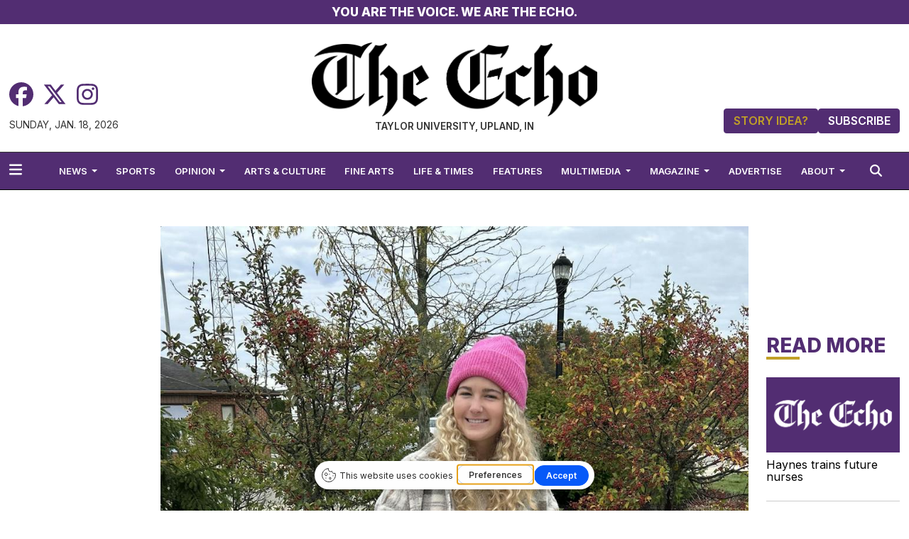

--- FILE ---
content_type: text/html; charset=UTF-8
request_url: https://www.theechonews.com/article/2023/11/the-face-behind-goodness-grace-design
body_size: 10162
content:
<!DOCTYPE html>
<html lang="en-US">
<!--
   _____ _   _                    _
  / ____| \ | |                  | |
 | (___ |  \| |_      _____  _ __| | _____
  \___ \| . ` \ \ /\ / / _ \| '__| |/ / __|
  ____) | |\  |\ V  V / (_) | |  |   <\__ \
 |_____/|_| \_| \_/\_/ \___/|_|  |_|\_\___/

SNworks - Solutions by The State News - http://getsnworks.com
-->
<head>
<meta charset="utf-8">
    <meta http-equiv="content-type" content="text/html; charset=utf-8">
    <script type="text/javascript">var _sf_startpt=(new Date()).getTime();</script>

    <meta name="viewport" content="width=device-width">

    


                
<!-- CEO:STD-META -->


            	
                                                                        
    <title>The face behind the business: Goodness Grace Design - The Echo</title>
<style>#__ceo-debug-message{display: none;}#__ceo-debug-message-open,#__ceo-debug-message-close{font-size: 18px;color: #333;text-decoration: none;position: absolute;top: 0;left: 10px;}#__ceo-debug-message-close{padding-right: 10px;}#__ceo-debug-message #__ceo-debug-message-open{display: none;}#__ceo-debug-message div{display: inline-block;}#__ceo-debug-message.message-collapse{width: 50px;}#__ceo-debug-message.message-collapse div{display: none;}#__ceo-debug-message.message-collapse #__ceo-debug-message-close{display: none;}#__ceo-debug-message.message-collapse #__ceo-debug-message-open{display: inline !important;}.__ceo-poll label{display: block;}ul.__ceo-poll{padding: 0;}.__ceo-poll li{list-style-type: none;margin: 0;margin-bottom: 5px;}.__ceo-poll [name="verify"]{opacity: 0.001;}.__ceo-poll .__ceo-poll-result{max-width: 100%;border-radius: 3px;background: #fff;position: relative;padding: 2px 0;}.__ceo-poll span{z-index: 10;padding-left: 4px;}.__ceo-poll .__ceo-poll-fill{padding: 2px 4px;z-index: 5;top: 0;background: #4b9cd3;color: #fff;border-radius: 3px;position: absolute;overflow: hidden;}.__ceo-flex-container{display: flex;}.__ceo-flex-container .__ceo-flex-col{flex-grow: 1;}.__ceo-table{margin: 10px 0;}.__ceo-table td{border: 1px solid #333;padding: 0 10px;}.text-align-center{text-align: center;}.text-align-right{text-align: right;}.text-align-left{text-align: left;}.__ceo-text-right:empty{margin-bottom: 1em;}article:not(.arx-content) .btn{font-weight: 700;}article:not(.arx-content) .float-left.embedded-media{padding: 0px 15px 15px 0px;}article:not(.arx-content) .align-center{text-align: center;}article:not(.arx-content) .align-right{text-align: right;}article:not(.arx-content) .align-left{text-align: left;}article:not(.arx-content) table{background-color: #f1f1f1;border-radius: 3px;width: 100%;border-collapse: collapse;border-spacing: 0;margin-bottom: 1.5rem;caption-side: bottom;}article:not(.arx-content) table th{text-align: left;padding: 0.5rem;border-bottom: 1px solid #ccc;}article:not(.arx-content) table td{padding: 0.5rem;border-bottom: 1px solid #ccc;}article:not(.arx-content) figure:not(.embedded-media)> figcaption{font-size: 0.8rem;margin-top: 0.5rem;line-height: 1rem;}</style>

    <meta name="description" content="The&#x20;COVID-19&#x20;pandemic&#x20;was&#x20;a&#x20;trying&#x20;time&#x20;for&#x20;small&#x20;businesses&#x20;across&#x20;the&#x20;globe.However,&#x20;for&#x20;freshman&#x20;Grace&#x20;Gillmar,&#x20;it&#x20;proved&#x20;to&#x20;be&#x20;an&#x20;unexpectedly&#x20;fruitful&#x20;season.&#x20;This&#x20;was&#x20;when&#x20;she&#x20;experienced&#x20;the&#x20;birth&#x20;and&#x20;launch&#x20;of&#x20;her&#x20;brand,&#x20;Goodness&#x20;Grace&#x20;Design&#x20;&#x28;GGD&#x29;.">

                <meta name="twitter:site" content="@@Echo_TaylorU">     
        <meta property="og:url" content="https://www.theechonews.com/article/2023/11/the-face-behind-goodness-grace-design">     <meta property="og:type" content="article">
    <meta property="og:site_name" content="The&#x20;face&#x20;behind&#x20;the&#x20;business&#x3A;&#x20;Goodness&#x20;Grace&#x20;Design&#x20;-&#x20;The&#x20;Echo">
    <meta property="og:title" content="The&#x20;face&#x20;behind&#x20;the&#x20;business&#x3A;&#x20;Goodness&#x20;Grace&#x20;Design">     <meta property="og:description" content="The&#x20;COVID-19&#x20;pandemic&#x20;was&#x20;a&#x20;trying&#x20;time&#x20;for&#x20;small&#x20;businesses&#x20;across&#x20;the&#x20;globe.However,&#x20;for&#x20;freshman&#x20;Grace&#x20;Gillmar,&#x20;it&#x20;proved&#x20;to&#x20;be&#x20;an&#x20;unexpectedly&#x20;fruitful&#x20;season.&#x20;This&#x20;was&#x20;when&#x20;she&#x20;experienced&#x20;the&#x20;birth&#x20;and&#x20;launch&#x20;of&#x20;her&#x20;brand,&#x20;Goodness&#x20;Grace&#x20;Design&#x20;&#x28;GGD&#x29;.">             <meta name="twitter:card" content="summary_large_image">


    
                                        
                    <meta property="og:image" content="https://snworksceo.imgix.net/etu/73303e81-bdab-4220-9aa8-734344b68f09.sized-1000x1000.jpg?w=800&amp;h=600">          <meta property="og:image:width" content="800">         <meta property="og:image:height" content="600">     
			<meta name="robots" content="noindex, nofollow, max-image-preview:large">
    
    <script type="application/ld+json">
          {
            "@context": "http://schema.org",
            "@type": "NewsArticle",
            "headline": "The face behind the business: Goodness Grace Design",
            "url": "https://www.theechonews.com/article/2023/11/the-face-behind-goodness-grace-design",
                            "thumbnailUrl": "https://snworksceo.imgix.net/etu/73303e81-bdab-4220-9aa8-734344b68f09.sized-1000x1000.jpg?w=800",
                "image": "https://snworksceo.imgix.net/etu/73303e81-bdab-4220-9aa8-734344b68f09.sized-1000x1000.jpg?w=800",
                        "dateCreated": "2023-11-15T00:00:00-05:00",
            "articleSection": "Features",
            "creator": ["Kendall Beck"],
            "author": ["Kendall Beck"],
            "keywords": ["tayloru","taylor-u","taylor-university","features","echo","business","women-in-business","theechonews","theecho"]
          }
    </script>


        <!-- Google Tag Manager -->
    <script>(function(w,d,s,l,i){w[l]=w[l]||[];w[l].push({'gtm.start':
    new Date().getTime(),event:'gtm.js'});var f=d.getElementsByTagName(s)[0],
    j=d.createElement(s),dl=l!='dataLayer'?'&l='+l:'';j.async=true;j.src=
    'https://www.googletagmanager.com/gtm.js?id='+i+dl;f.parentNode.insertBefore(j,f);
    })(window,document,'script','dataLayer','GTM-MP9QD3H');</script>
    <!-- End Google Tag Manager -->

    <link rel="preconnect" href="https://cdn.jsdelivr.net">
    <link rel="preconnect" href="https://d1i0mtw8wf1zsp.cloudfront.net/">
    <link rel="preconnect" href="https://fonts.googleapis.com">
    <link rel="preconnect" href="https://fonts.gstatic.com" crossorigin>
    <link href="https://fonts.googleapis.com/css2?family=Inter:wght@100..900&family=Noto+Serif:ital,wght@0,100..900;1,100..900&display=swap" rel="stylesheet">

    
    <link rel="apple-touch-icon" sizes="57x57" href="https://d1i0mtw8wf1zsp.cloudfront.net/70ea135365a990899246fd1a787f8fd9/dist/img/favicons/apple-icon-57x57.png">
<link rel="apple-touch-icon" sizes="60x60" href="https://d1i0mtw8wf1zsp.cloudfront.net/70ea135365a990899246fd1a787f8fd9/dist/img/favicons/apple-icon-60x60.png">
<link rel="apple-touch-icon" sizes="72x72" href="https://d1i0mtw8wf1zsp.cloudfront.net/70ea135365a990899246fd1a787f8fd9/dist/img/favicons/apple-icon-72x72.png">
<link rel="apple-touch-icon" sizes="76x76" href="https://d1i0mtw8wf1zsp.cloudfront.net/70ea135365a990899246fd1a787f8fd9/dist/img/favicons/apple-icon-76x76.png">
<link rel="apple-touch-icon" sizes="114x114" href="https://d1i0mtw8wf1zsp.cloudfront.net/70ea135365a990899246fd1a787f8fd9/dist/img/favicons/apple-icon-114x114.png">
<link rel="apple-touch-icon" sizes="120x120" href="https://d1i0mtw8wf1zsp.cloudfront.net/70ea135365a990899246fd1a787f8fd9/dist/img/favicons/apple-icon-120x120.png">
<link rel="apple-touch-icon" sizes="144x144" href="https://d1i0mtw8wf1zsp.cloudfront.net/70ea135365a990899246fd1a787f8fd9/dist/img/favicons/apple-icon-144x144.png">
<link rel="apple-touch-icon" sizes="152x152" href="https://d1i0mtw8wf1zsp.cloudfront.net/70ea135365a990899246fd1a787f8fd9/dist/img/favicons/apple-icon-152x152.png">
<link rel="apple-touch-icon" sizes="180x180" href="https://d1i0mtw8wf1zsp.cloudfront.net/70ea135365a990899246fd1a787f8fd9/dist/img/favicons/apple-icon-180x180.png">
<link rel="icon" type="image/png" sizes="192x192" href="https://d1i0mtw8wf1zsp.cloudfront.net/70ea135365a990899246fd1a787f8fd9/dist/img/favicons/android-icon-192x192.png">
<link rel="icon" type="image/png" sizes="32x32" href="https://d1i0mtw8wf1zsp.cloudfront.net/70ea135365a990899246fd1a787f8fd9/dist/img/favicons/favicon-32x32.png">
<link rel="icon" type="image/png" sizes="96x96" href="https://d1i0mtw8wf1zsp.cloudfront.net/70ea135365a990899246fd1a787f8fd9/dist/img/favicons/favicon-96x96.png">
<link rel="icon" type="image/png" sizes="16x16" href="https://d1i0mtw8wf1zsp.cloudfront.net/70ea135365a990899246fd1a787f8fd9/dist/img/favicons/favicon-16x16.png">
<link rel="manifest" href="https://d1i0mtw8wf1zsp.cloudfront.net/70ea135365a990899246fd1a787f8fd9/dist/img/favicons/manifest.json">
<meta name="msapplication-TileColor" content="#ffffff">
<meta name="msapplication-TileImage" content="https://d1i0mtw8wf1zsp.cloudfront.net/70ea135365a990899246fd1a787f8fd9/dist/img/favicons/ms-icon-144x144.png">
<meta name="theme-color" content="#ffffff">

            <link rev="canonical" type="text/html" href="https://www.theechonews.com/article/2023/11/the-face-behind-goodness-grace-design">
    <link rel="alternate shorter" type="text/html" href="">

    <link rel="preload" href="https://cdn.jsdelivr.net/npm/bootstrap@5.3.0/dist/css/bootstrap.min.css" as="style" onload="this.onload=null;this.rel='stylesheet'">
    <noscript><link rel="stylesheet" href="https://cdn.jsdelivr.net/npm/bootstrap@5.3.0/dist/css/bootstrap.min.css"></noscript>
    <link rel="preload" href="https://d1i0mtw8wf1zsp.cloudfront.net/70ea135365a990899246fd1a787f8fd9/dist/css/master.css" as="style" onload="this.onload=null;this.rel='stylesheet'">
    <noscript><link rel="stylesheet" href="https://d1i0mtw8wf1zsp.cloudfront.net/70ea135365a990899246fd1a787f8fd9/dist/css/master.css"></noscript>
    <script src="https://kit.fontawesome.com/b3848d02ac.js" crossorigin="anonymous"></script>

        <script src="https://www.theechonews.com/amgr/loader.js"></script>
    <script src="https://www.theechonews.com/amgr/manifest.js"></script>
</head>

<body class="article">
    <!-- Google Tag Manager (noscript) -->
<noscript><iframe src="https://www.googletagmanager.com/ns.html?id=GTM-MP9QD3H" height="0" width="0" style="display:none;visibility:hidden"></iframe></noscript>
<!-- End Google Tag Manager (noscript) -->
<div id="fb-root"></div>
<script async defer crossorigin="anonymous" src="https://connect.facebook.net/en_US/sdk.js#xfbml=1&version=v18.0&appId=369585193809934" nonce="u8aMkdqT"></script>
    <div class="skip-content">
        <span class="d-inline-block bg-white">Skip to <a href="#main-content" tabindex="0">Content</a>, <a href="#dockedNavContainer" tabindex="0">Navigation</a>, or <a href="#main-footer" tabindex="0">Footer</a>.</span>
    </div>

        
<div class="bg-primary-color text-white">
    <div class="inter-800 text-center text-1x text-uppercase py-2">
        You are the voice. We are the echo.
    </div>
</div>
<div class="container-fluid max-width my-4">
    <div class="row align-items-end">
        <div class="col-12 order-first order-md-2 col-md-4 text-center">
            <a href="https://www.theechonews.com/"><img src="https://d1i0mtw8wf1zsp.cloudfront.net/70ea135365a990899246fd1a787f8fd9/dist/img/logo.png" alt="The Echo" style="width:500px; max-width:100%;"></a>
            <div class="inter-600 text-uppercase text-smaller mt-1">
                Taylor University, Upland, IN
            </div>
        </div>
        <div class="col-12 order-2 order-md-1 col-md text-center text-md-start">
            <ul class="list-inline mb-0 pb-0">
                <li class="list-inline-item mx-0 px-0">
                    <span class="fa-2x me-2">
                        <a href="https://www.facebook.com/TaylorUniversityEcho/" target="_blank" rel="noopener" aria-label="Facebook">
                            <i class="fab fa-facebook text-primary-color"></i>
                        </a>
                    </span>
                </li>
                <li class="list-inline-item mx-0 px-0">
                    <span class="fa-2x me-2">
                        <a href="https://twitter.com/Echo_TaylorU" target="_blank" rel="noopener" aria-label="Twitter">
                            <i class="fab fa-x-twitter text-primary-color"></i>
                        </a>
                    </span>
                </li>
                <li class="list-inline-item mx-0 px-0">
                    <span class="fa-2x me-2">
                        <a href="https://www.instagram.com/theecho_taylor//" target="_blank" rel="noopener" aria-label="Instagram">
                            <i class="fab fa-instagram text-primary-color"></i>
                        </a>
                    </span>
                </li>
            </ul>
            <div class="mt-1">
                <span class="text-smaller text-uppercase">Sunday, Jan. 18, 2026</span>
            </div>

        </div>
        <div class="col-12 order-last col-md">
            <div class="d-flex gap-4 justify-content-center justify-content-md-end mt-2 mt-md-0">
                <a href="https://www.theechonews.com/page/send-a-tip" class="btn btn-primary text-secondary-color inter-600 text-uppercase">Story Idea?</a>
                <a href="https://www.theechonews.com/page/subscribe" class="btn btn-primary text-white inter-600 text-uppercase">Subscribe</a>
            </div>
        </div>
    </div>
</div>
    

<div class="docked-navbar mb-4" id="mainNavbarContainer" aria-hidden="true">
    <nav class="my-0 py-2 navbar navbar-expand bg-primary-color text-white sticky-top w-100 border-bottom border-dark font-display" id="mainNavbar">
        <div class="container-fluid max-width">
            <div class="row w-100">
                <div class="col">
                    <div class="d-flex align-items-center justify-content-between">
                        <div class="">
                            <button type="button" class="btn-reset me-3" data-bs-toggle="offcanvas" data-bs-target="#offcanvasNav" aria-controls="offcanvasNav">
                                <i class="fas fa-bars text-white text-bigger"></i>
                            </button>
                        </div>
                        <div class="d-flex justify-content-center mx-4 flex-grow-1">
                            <div class="flex-grow-1 d-none" id="searchbox">
                                <form method="get" action="https://www.theechonews.com/search" class="d-flex">
                                    <input type="hidden" name="a" value="1">
                                    <input type="hidden" name="ty" value="article">
                                    <input type="hidden" name="o" value="date">
                                    <input type="text" name="s" class="form-control form-control-sm flex-grow-1 me-2 py-0" placeholder="Search The Echo">
                                    <button type="submit" class="btn btn-reset" aria-label="Search"><i class="fas fa-chevron-right"></i></button>
                                </form>
                            </div>
                            
                            <ul class="navbar-nav d-none d-lg-flex justify-content-between">
                                                                                                            <li class="nav-item dropdown">
                                            <a class="nav-link dropdown-toggle" href="https://www.theechonews.com/section/news" role="button" data-bs-toggle="dropdown" aria-haspopup="true" aria-expanded="false">
                                                News
                                            </a>
                                            <div class="dropdown-menu" aria-labelledby="navbarDropdownNews">
                                                                                                    <a class="dropdown-item" href="https://www.theechonews.com/section/things-to-do">Things to Do</a>
                                                                                            </div>
                                        </li>
                                                                                                                                                <li class="nav-item"><a id="nav-item-sports" class="nav-link" href="https://www.theechonews.com/section/sports" title="Sports">Sports</a></li>
                                                                                                                                                <li class="nav-item dropdown">
                                            <a class="nav-link dropdown-toggle" href="https://www.theechonews.com/section/opinion" role="button" data-bs-toggle="dropdown" aria-haspopup="true" aria-expanded="false">
                                                Opinion
                                            </a>
                                            <div class="dropdown-menu" aria-labelledby="navbarDropdownOpinion">
                                                                                                    <a class="dropdown-item" href="https://www.theechonews.com/section/our-views">Our Views</a>
                                                                                                    <a class="dropdown-item" href="https://www.theechonews.com/section/faculty-voices">Faculty Voices</a>
                                                                                                    <a class="dropdown-item" href="https://www.theechonews.com/section/student-voices">Student Voices</a>
                                                                                            </div>
                                        </li>
                                                                                                                                                <li class="nav-item"><a id="nav-item-arts" class="nav-link" href="https://www.theechonews.com/section/arts-entertainment" title="Arts&#x20;&amp;&#x20;Culture">Arts & Culture</a></li>
                                                                                                                                                <li class="nav-item"><a id="nav-item-finearts" class="nav-link" href="https://www.theechonews.com/section/fine-arts" title="Fine&#x20;Arts">Fine Arts</a></li>
                                                                                                                                                <li class="nav-item"><a id="nav-item-life" class="nav-link" href="https://www.theechonews.com/section/life-times" title="Life&#x20;&amp;&#x20;Times">Life & Times</a></li>
                                                                                                                                                <li class="nav-item"><a id="nav-item-features" class="nav-link" href="https://www.theechonews.com/section/features" title="Features">Features</a></li>
                                                                                                                                                <li class="nav-item dropdown">
                                            <a class="nav-link dropdown-toggle" href="https://www.theechonews.com/section/multimedia" role="button" data-bs-toggle="dropdown" aria-haspopup="true" aria-expanded="false">
                                                Multimedia
                                            </a>
                                            <div class="dropdown-menu" aria-labelledby="navbarDropdownMultimedia">
                                                                                                    <a class="dropdown-item" href="https://www.theechonews.com/gallery">Galleries</a>
                                                                                            </div>
                                        </li>
                                                                                                                                                <li class="nav-item dropdown">
                                            <a class="nav-link dropdown-toggle" href="https://www.theechonews.com/section/magazine" role="button" data-bs-toggle="dropdown" aria-haspopup="true" aria-expanded="false">
                                                Magazine
                                            </a>
                                            <div class="dropdown-menu" aria-labelledby="navbarDropdownMagazine">
                                                                                                    <a class="dropdown-item" href="https://www.theechonews.com/page/student-magazines">Student Magazines</a>
                                                                                            </div>
                                        </li>
                                                                                                                                                <li class="nav-item d-offcanvas-none"><a id="nav-item-advertise" class="nav-link" href="https://www.theechonews.com/page/advertise" title="Advertise">Advertise</a></li>
                                                                                                                                                <li class="nav-item dropdown">
                                            <a class="nav-link dropdown-toggle" href="https://www.theechonews.com/page/about" role="button" data-bs-toggle="dropdown" aria-haspopup="true" aria-expanded="false">
                                                About
                                            </a>
                                            <div class="dropdown-menu" aria-labelledby="navbarDropdownAbout">
                                                                                                    <a class="dropdown-item" href="https://www.theechonews.com/page/our-staff">Our Staff</a>
                                                                                            </div>
                                        </li>
                                                                                                                                </ul>

                        </div>
                        <div class="text-end">
                            <button type="button" class="btn-reset" data-snw-toggle="searchbox" data-snw-target="#searchbox">
                                <i class="fas fa-magnifying-glass text-white"></i>
                            </button>
                        </div>
                    </div>
                </div>
            </div>
        </div>
    </nav>
</div>

<div class="offcanvas offcanvas-start font-sans" tabindex="-1" id="offcanvasNav" aria-labelledby="offcanvasNavLabel">
    <div class="offcanvas-header">
        <div class="offcanvas-title" id="offcanvasNavLabel" aria-label="The Echo"><a href="https://www.theechonews.com/" class=""><img src="https://d1i0mtw8wf1zsp.cloudfront.net/70ea135365a990899246fd1a787f8fd9/dist/img/logo.png" alt="The Echo" class="w-75 d-block mx-auto"></a></div>
        <button type="button" class="btn-close" data-bs-dismiss="offcanvas" aria-label="Close"></button>
    </div>
    <div class="offcanvas-body">
        <form method="get" action="https://www.theechonews.com/search" class="d-flex border-bottom border-dark pb-4 mb-4">
            <input type="hidden" name="a" value="1">
            <input type="hidden" name="ty" value="article">
            <input type="hidden" name="o" value="date">
            <input type="text" name="s" class="form-control flex-grow-1 me-2" placeholder="Search The Echo">
            <button type="submit" class="btn btn-reset" aria-label="Search"><i class="fas fa-search"></i></button>
        </form>
        <ul class="list-unstyled my-2">
                                                <li class="pb-2">
                        <a class="no-underline font-weight-bold " href="https://www.theechonews.com/section/news">
                            News
                        </a>
                        <ul>
                                                            <li class="mb-1">
                                    <a class="font-weight-light no-underline " href="https://www.theechonews.com/section/things-to-do">Things to Do</a>
                                </li>
                                                    </ul>
                    </li>
                                                                <li class="pb-2"><a class="font-weight-bold no-underline " href="https://www.theechonews.com/section/sports" title="Sports">Sports</a></li>
                                                                <li class="pb-2">
                        <a class="no-underline font-weight-bold " href="https://www.theechonews.com/section/opinion">
                            Opinion
                        </a>
                        <ul>
                                                            <li class="mb-1">
                                    <a class="font-weight-light no-underline " href="https://www.theechonews.com/section/our-views">Our Views</a>
                                </li>
                                                            <li class="mb-1">
                                    <a class="font-weight-light no-underline " href="https://www.theechonews.com/section/faculty-voices">Faculty Voices</a>
                                </li>
                                                            <li class="mb-1">
                                    <a class="font-weight-light no-underline " href="https://www.theechonews.com/section/student-voices">Student Voices</a>
                                </li>
                                                    </ul>
                    </li>
                                                                <li class="pb-2"><a class="font-weight-bold no-underline " href="https://www.theechonews.com/section/arts-entertainment" title="Arts&#x20;&amp;&#x20;Culture">Arts & Culture</a></li>
                                                                <li class="pb-2"><a class="font-weight-bold no-underline " href="https://www.theechonews.com/section/fine-arts" title="Fine&#x20;Arts">Fine Arts</a></li>
                                                                <li class="pb-2"><a class="font-weight-bold no-underline " href="https://www.theechonews.com/section/life-times" title="Life&#x20;&amp;&#x20;Times">Life & Times</a></li>
                                                                <li class="pb-2"><a class="font-weight-bold no-underline " href="https://www.theechonews.com/section/features" title="Features">Features</a></li>
                                                                <li class="pb-2">
                        <a class="no-underline font-weight-bold " href="https://www.theechonews.com/section/multimedia">
                            Multimedia
                        </a>
                        <ul>
                                                            <li class="mb-1">
                                    <a class="font-weight-light no-underline " href="https://www.theechonews.com/gallery">Galleries</a>
                                </li>
                                                    </ul>
                    </li>
                                                                <li class="pb-2">
                        <a class="no-underline font-weight-bold " href="https://www.theechonews.com/section/magazine">
                            Magazine
                        </a>
                        <ul>
                                                            <li class="mb-1">
                                    <a class="font-weight-light no-underline " href="https://www.theechonews.com/page/student-magazines">Student Magazines</a>
                                </li>
                                                    </ul>
                    </li>
                                                                <li class="pb-2"><a class="font-weight-bold no-underline d-offcanvas-none" href="https://www.theechonews.com/page/advertise" title="Advertise">Advertise</a></li>
                                                                <li class="pb-2">
                        <a class="no-underline font-weight-bold d-offcanvas-none" href="https://www.theechonews.com/page/about">
                            About
                        </a>
                        <ul>
                                                            <li class="mb-1">
                                    <a class="font-weight-light no-underline " href="https://www.theechonews.com/page/our-staff">Our Staff</a>
                                </li>
                                                    </ul>
                    </li>
                                                                            <li class="pb-2">
                        <a class="no-underline font-weight-bold" href="https://www.theechonews.com/page/about">
                            About
                        </a>
                        <ul>
                                                            <li class="mb-1">
                                    <a class="no-underline font-weight-light" href="https://www.theechonews.com/page/about">About</a>
                                </li>
                                                            <li class="mb-1">
                                    <a class="no-underline font-weight-light" href="https://www.theechonews.com/page/hiring">Hiring</a>
                                </li>
                                                            <li class="mb-1">
                                    <a class="no-underline font-weight-light" href="https://www.theechonews.com/page/contact">Contact</a>
                                </li>
                                                    </ul>
                    </li>
                                                                <li class="pb-2">
                        <a class="no-underline font-weight-bold" href="https://www.theechonews.com/page/advertise">
                            Advertise
                        </a>
                        <ul>
                                                            <li class="mb-1">
                                    <a class="no-underline font-weight-light" href="https://www.theechonews.com/page/advertise">Advertise</a>
                                </li>
                                                    </ul>
                    </li>
                                                                <li class="pb-2"><a class="no-underline font-weight-bold" href="https://www.theechonews.com/page/donate" title="Donate">Donate</a></li>
                            
            <li class="pt-4 pb-2 d-flex justify-content-evenly">
                <a href="https://twitter.com/Echo_TaylorU" class="text-bigger" target="_blank" rel="noopener noreferrer"><i class="fab fa-x-twitter" aria-label="Follow us on Twitter"></i></a>
                <a href="https://www.facebook.com/TaylorUniversityEcho/" class="text-bigger" target="_blank" rel="noopener noreferrer"><i class="fab fa-facebook-f" aria-label="Follow us on Facebook"></i></a>
                <a href="https://www.instagram.com/theecho_taylor/" class="text-bigger" target="_blank" rel="noopener noreferrer"><i class="fab fa-instagram" aria-label="Follow us on Instagram"></i></a>
            </li>

        </ul>
    </div>
</div>

    <div class="container d-none d-md-block">
        <div class="row">
            <div class="col mb-4">
                <!-- START gryphon/ads/placement-d.tpl -->
<div class="ad leaderboard d-flex justify-content-center">

            <div><script>_snw.admanager.loadSlot('leaderboard-728x90')</script></div>
    </div>
<!-- END gryphon/ads/placement-d.tpl -->
            </div>
        </div>
    </div>


    <div id="main-content">
        <!-- START gryphon/article/main.tpl -->


 
    
<div class="container-fluid max-width">
    <div class="row">
        <div class="col-12 col-md-8 offset-md-2">
            <article class="full-article">
                                    <figure class="dom-art-container">
                                                    <img src="https://snworksceo.imgix.net/etu/73303e81-bdab-4220-9aa8-734344b68f09.sized-1000x1000.jpg?w=1000" alt="preference.JPEG" class="w-100">
                                                <div class="domphoto-caption mt-2 text-left">
                            <aside class="photo-caption mb-1">
                                <figcaption class="d-inline">
                                    Grace Gillmar poses with her table of products at Shop the Loop.
                                    <div class="photo-credit">
                                                                            </div>
                                </figcaption>
                            </aside>
                        </div>
                    </figure>
                
                <h1 class="my-4 font-weight-bold">The face behind the business: Goodness Grace Design</h1>
                                    <h2>Student entrepreneur shares experience</h2>
                
                                    <div class="row mt-4 mb-0 mb-md-4">
                        <div class="col-12">
                            <aside class="author-name">
                                        
    
                                                By
            <a href="https://www.theechonews.com/staff/kendall-beck">Kendall Beck</a>
            
                                <ul class="list-inline d-inline">
                                    </ul>

                                    
                                <div class="mt-1">
                                    <span class="can-localize dateline text-smaller">Nov 15, 2023 12:00 am</span>
                                                                    </div>
                            </aside>
                        </div>
                        <ul class="social-links list-inline mt-4">
                            <li class="list-inline-item">
                                <a href="http://www.facebook.com/sharer.php?u=https://www.theechonews.com/article/2023/11/the-face-behind-goodness-grace-design" target="_blank">
                                    <span class="fa-stack fa-sm">
                                        <i class="fas fa-circle fa-stack-2x text-primary-color"></i>
                                        <i class="fab fa-facebook-f fa-stack-1x fa-inverse"></i>
                                    </span>
                                </a>
                            </li>
                            <li class="list-inline-item">
                                <a href="http://twitter.com/intent/tweet?url=https://www.theechonews.com/article/2023/11/the-face-behind-goodness-grace-design&amp;text=The face behind the business: Goodness Grace Design" target="_blank">
                                    <span class="fa-stack fa-sm">
                                        <i class="fas fa-circle fa-stack-2x text-primary-color"></i>
                                        <i class="fab fa-x-twitter fa-stack-1x fa-inverse"></i>
                                    </span>
                                </a>
                            </li>
                                                        <li class="list-inline-item">
                                <a href="mailto:?subject=The%20face%20behind%20the%20business%3A%20Goodness%20Grace%20Design%20|%20The%20Echo&amp;message=Check%20out%20this%20article%20from%20The%20Echo%3A%20https%3A%2F%2Fwww.theechonews.com%2Farticle%2F2023%2F11%2Fthe-face-behind-goodness-grace-design">
                                    <span class="fa-stack fa-sm">
                                        <i class="fas fa-circle fa-stack-2x text-primary-color"></i>
                                        <i class="fa fa-envelope fa-stack-1x fa-inverse"></i>
                                    </span>
                                </a>
                            </li>
                        </ul>
                    </div>
                
                <div class="article-content w-100 mb-4">
                                            <p>The COVID-19 pandemic was a trying time for small businesses across the globe.</p>
<p>However, for freshman Grace Gillmar, it proved to be an unexpectedly fruitful season. This was when she experienced the birth and launch of her brand, Goodness Grace Design (GGD).</p>

                        <div class="d-block inline-ad my-4 mr-0 mr-md-4 text-center d-print-none py-4">
                            <!-- START gryphon/ads/placement_f.tpl-->
<div class="ad rectangle">
            <div><script>_snw.admanager.loadSlot('rectangle-300x250')</script></div>
    </div>

<!-- END gryphon/ads/placement_f.tpl-->
                        </div>

                        <p>Gillmar, a marketing major with a minor in innovation &amp; entrepreneurship, has always considered herself to be creative.</p>
<p>Growing up, she would experiment with different handwriting techniques and even host summer craft camps for kids. It was only a matter of time before she capitalized on the opportunity to turn her well-developed skills into a service.</p>
<p>Since its inception, GGD has attracted a significant following. On Instagram, @goodnessgracedesign currently has 26,500 followers.</p>
<p>Gillmar didn’t initially envision the business gathering such a reach. She created the account to share her art with people and only made a few stickers to sell locally.</p>
<p>“I started to post reels on Instagram, and those started to do really well with hundreds of thousands of views,” Gillmar said. “Then I was able to build a product based on that because I knew I had a customer base there.”</p>
<p>Customers can purchase physical products from Gillmar’s collection, including notepads, stickers, pins and prints. A big part of her business, however, revolves around digital design work, offering services such as custom logos and graphic creations.</p>
<p>Gillmar’s favorite project that she’s been involved with was a collaboration with Love is Louder, a mental health organization that commissioned Gillmar to create a graphic based off their slogan to be promoted on social media.</p>
<p>As far as dream collaborations go, Gillmar would love to be on the content creation team for Taylor Swift. She could also imagine herself working to create graphics for a local small business here in Upland.</p>
<p>Though there are a lot of small businesses on social media that cater to a similar audience as GGD, Gillmar finds her niche in orienting her products around positivity, organization and mental well-being.</p>
<p>She creates with cohesion in mind — often sticking to a pink color scheme — and remains mindful about the messaging that she puts out, even if it’s not distinctly Christian.</p>
<p>“I’m very open about my faith on my Instagram,” Gillmar said. “So that’s definitely been weaved into everything, and how I think about my business, and how I think about the sayings that will go onto things and how to promote positivity and spread God’s love.”</p>
<p>Rather than being caught up in competition, Gillmar is intentional about letting her faith drive what she does and staying true to her brand while celebrating other creators’ work as well.</p>
<p>Since becoming more serious with her schoolwork in her later high school and now college years, Gillmar has felt it right for her to slow down business-related tasks for a time and prioritize her studies and other activities.</p>
<p>Instead, she’s focused on keeping GGD alive through participating in opportunities that allow her to get her brand’s name out, such as Shop the Loop, a biannual market at Taylor that provides a space for student entrepreneurs to sell their products.</p>
<p>Gillmar enjoyed the chance to set up a booth with her products during Homecoming weekend at this semester’s Shop the Loop and to connect with the students and parents who stopped by.</p>
<p>“It was cool to be around other business owners,” she said.</p>
<p>Standing alongside Gillmar at her booth was her mom, who she considers to be her biggest supporter. Gillmar often relies on her mom as someone to bounce ideas off of because she has a unique eye for design.</p>
<p>Gillmar is not currently clear about the future of GGD, but she is grateful to be studying what she loves and is interested in pursuing a career in the social media, graphic design and marketing realm.</p>
<p>Looking back on her own experience, Gillmar emphasizes how important it was to give herself the freedom to simply live life apart from her business, especially in its beginning stages. She recommends everyone that is excited about an entrepreneurial idea to just start — and remain consistent.<br></p>
<p>“You never know what could take off,” she said.</p>

                    
                    <hr class="my-4">

                        
    
                </div>

            </article>
        </div>
        <div class="col-12 col-md-2 d-flex align-items-start">
            <div class="sticky-top mt-lg-5 pt-lg-5">
                
    <div class="h3 inter-800 text-uppercase text-primary-color font-sans pb-0 mb-0 mt-lg-5">Read More</div>
    <hr class="w-25 border-secondary-color border-4 mt-0 mb-4 opacity-1" style="max-width:100px;">

                    
    
            
        
            
        
    <article class="art-flexy art-above h3-h5">

        <div class="row ">
            <div class="flexy-media col-12">
                                                
                                    <div class="image-container mb-2 mb-md-0"><a href="https://www.theechonews.com/article/2025/12/haynes-trains-future-nurses"><img src="https://d1i0mtw8wf1zsp.cloudfront.net/70ea135365a990899246fd1a787f8fd9/dist/img/placeholder-16x9.png" class="dom-hed-inside-image" alt="The Echo" loading="lazy"></a></div>
                           </div>
            <div class="flexy-content col-12 pt-lg-2">
                <div class="">

                    
                                        <h3 class="headline mt-0 mb-2"><a href="https://www.theechonews.com/article/2025/12/haynes-trains-future-nurses" title="Haynes trains future nurses">Haynes trains future nurses</a></h3>
                    
                    
                    
                    
                </div>
            </div>
        </div>
    </article>

                    <hr class="my-3">
                            
    
            
        
            
        
    <article class="art-flexy art-above h3-h5">

        <div class="row ">
            <div class="flexy-media col-12">
                                                
                                    <div class="image-container mb-2 mb-md-0"><a href="https://www.theechonews.com/article/2025/12/dawson-lives-faith-in-an-ambulance"><img src="https://d1i0mtw8wf1zsp.cloudfront.net/70ea135365a990899246fd1a787f8fd9/dist/img/placeholder-16x9.png" class="dom-hed-inside-image" alt="The Echo" loading="lazy"></a></div>
                           </div>
            <div class="flexy-content col-12 pt-lg-2">
                <div class="">

                    
                                        <h3 class="headline mt-0 mb-2"><a href="https://www.theechonews.com/article/2025/12/dawson-lives-faith-in-an-ambulance" title="Dawson lives faith in an ambulance">Dawson lives faith in an ambulance</a></h3>
                    
                    
                    
                    
                </div>
            </div>
        </div>
    </article>

                    <hr class="my-3">
                            
    
            
        
            
        
    <article class="art-flexy art-above h3-h5">

        <div class="row ">
            <div class="flexy-media col-12">
                                                
                                    <div class="image-container mb-2 mb-md-0"><a href="https://www.theechonews.com/article/2025/12/welty-salgado-joins-taylor-as-new-e-resources-librarian"><img src="https://d1i0mtw8wf1zsp.cloudfront.net/70ea135365a990899246fd1a787f8fd9/dist/img/placeholder-16x9.png" class="dom-hed-inside-image" alt="The Echo" loading="lazy"></a></div>
                           </div>
            <div class="flexy-content col-12 pt-lg-2">
                <div class="">

                    
                                        <h3 class="headline mt-0 mb-2"><a href="https://www.theechonews.com/article/2025/12/welty-salgado-joins-taylor-as-new-e-resources-librarian" title="Welty-Salgado joins Taylor as new e-resources librarian">Welty-Salgado joins Taylor as new e-resources librarian</a></h3>
                    
                    
                    
                    
                </div>
            </div>
        </div>
    </article>

                        </div>
        </div>
    </div>
</div>
    </div>

    <div id="main-footer">
        <footer class="font-sans mt-4">
    <div class="text-body py-5 border-top border-bottom border-primary-color border-4">
        <div class="container-fluid max-width">
            <div class="row">
                <div class="col-12 col-md-4 col-lg-4 text-center text-md-start">
                    <a href="https://taylor.edu" target="_blank" rel="noopener" class="no-underline center mb-4">
                        <img src="https://d1i0mtw8wf1zsp.cloudfront.net/70ea135365a990899246fd1a787f8fd9/dist/img/taylor-academic.png" alt="The Echo" class="me-md-5" style="width:150px;max-width:100%;">
                    </a>
                </div>
                <div class="col mt-4 mt-md-0 col-lg-2 offset-lg-1 text-center text-md-start">
                    <ul class="list-unstyled font-weight-light">
                        <li class="list-unstyled-item"><a href="https://www.theechonews.com/page/about" class="text-body font-weight-light no-underline text-0-75x">About Us</a></li>
                        <li class="list-unstyled-item"><a href="https://www.theechonews.com/page/contact" class="text-body font-weight-light no-underline text-0-75x">Contact</a></li>
                        <li class="list-unstyled-item"><a href="https://www.theechonews.com/page/employment" class="text-body font-weight-light no-underline text-0-75x">Join Our Team</a></li>
                        <li class="list-unstyled-item"><a href="https://www.theechonews.com/section/archives" class="text-body font-weight-light no-underline text-0-75x">Archives</a></li>
                        <li class="list-unstyled-item"><a href="https://www.theechonews.com/page/send-a-tip" class="text-body font-weight-light no-underline text-0-75x">Suggest a Story Idea</a></li>
                    </ul>
                </div>
                <div class="col mt-4 mt-md-0 col-lg-2 text-center text-md-start">
                    <ul class="list-unstyled mb-0">
                        <li class="list-unstyled-item"><a href="https://www.theechonews.com/page/advertise" class="text-body font-weight-light no-underline text-0-75x">Advertise With Us</a></li>
                                                <li class="list-unstyled-item"><a href="https://www.theechonews.com/page/subscribe" class="text-body font-weight-light no-underline text-0-75x">Subscriptions</a></li>
                        <li class="list-unstyled-item"><a href="https://www.theechonews.com/page/terms" class="text-body font-weight-light no-underline text-0-75x">Terms of Service</a></li>
                        <li class="list-unstyled-item"><a href="https://www.theechonews.com/page/privacy" class="text-body font-weight-light no-underline text-0-75x">Privacy Policy</a></li>
                        <li class="list-unstyled-item"><a href="https://issuu.com/theechonews?issuu_product=header&issuu_subproduct=publisher-suite-workflow&issuu_context=link&issuu_cta=profile" target="_blank" rel="noopener noreferrer" class="text-body font-weight-light no-underline text-0-75x">Print Edition</a></li>
                    </ul>
                </div>
                <div class="col-12 col-md mt-4 mt-md-0 col-lg text-center text-lg-start offset-lg-1">
                    <ul class="list-inline mb-4 text-center text-md-start">
                        <li class="list-inline-item"><a href="https://twitter.com/Echo_TaylorU">
                            <span class="fa-stack fa-sm">
                                <i class="fa fa-circle fa-stack-2x text-primary-color"></i>
                                <i class="fab fa-x-twitter fa-stack-1x text-white"></i>
                            </span>
                        </a></li>
                        <li class="list-inline-item"><a href="https://www.facebook.com/TaylorUniversityEcho/">
                            <span class="fa-stack fa-sm">
                                <i class="fa fa-circle fa-stack-2x text-primary-color"></i>
                                <i class="fab fa-facebook-f fa-stack-1x text-white"></i>
                            </span>
                        </a></li>
                        <li class="list-inline-item"><a href="https://www.instagram.com/theecho_taylor/">
                            <span class="fa-stack fa-sm">
                                <i class="fa fa-circle fa-stack-2x text-primary-color"></i>
                                <i class="fab fa-instagram fa-stack-1x text-white"></i>
                            </span>
                        </a></li>
                    </ul>
                    <ul class="list-unstyled text-0-75x font-weight-light">
                        <li class="list-unstyled-item mb-2"><a class="no-underline" href="mailto:echo@taylor.edu">echo@taylor.edu</a></li>
                        <li class="list-unstyled-item mb-1">The Echo News</li>
                        <li class="list-unstyled-item mb-1">Taylor University</li>
                        <li class="list-unstyled-item mb-1">1846 S Main St.</li>
                        <li class="list-unstyled-item mb-1">Upland, IN 46989</li>
                        <li class="list-unstyled-item mb-1">(765) 998-5359</li>
                    </ul>
                </div>
            </div>
        </div>
    </div>
</footer>
<div class="container py-2 inter-400 text-black">
    <div class="row">
        <div class="col-12 col-lg-6 text-center text-lg-left">
            <small>Powered by <a href="https://getsnworks.com" target="_blank"><img src="https://duvq7ua50whdw.cloudfront.net/611d8613ded5b4d43232ade12fd62a2f/dist/img/snworks-logo-black.png" style="max-width:60px" class="d-inline-block mt-n1"></a> Solutions by The State News</small>
        </div>
        <div class="col-12 col-lg-6 text-center text-lg-right">
            <small>All Content &copy; 2026 The Echo News, Taylor University</small>
        </div>
    </div>
</div>
    </div>

    <script src="https://code.jquery.com/jquery-3.4.1.min.js" integrity="sha256-CSXorXvZcTkaix6Yvo6HppcZGetbYMGWSFlBw8HfCJo=" crossorigin="anonymous"></script>
    <script src="https://cdn.jsdelivr.net/npm/@popperjs/core@2.11.8/dist/umd/popper.min.js" integrity="sha384-I7E8VVD/ismYTF4hNIPjVp/Zjvgyol6VFvRkX/vR+Vc4jQkC+hVqc2pM8ODewa9r" crossorigin="anonymous"></script>
    <script src="https://cdn.jsdelivr.net/npm/bootstrap@5.3.0/dist/js/bootstrap.min.js" integrity="sha384-fbbOQedDUMZZ5KreZpsbe1LCZPVmfTnH7ois6mU1QK+m14rQ1l2bGBq41eYeM/fS" crossorigin="anonymous"></script>
            <script defer src="https://d1i0mtw8wf1zsp.cloudfront.net/70ea135365a990899246fd1a787f8fd9/dist/js/master-min.js"></script>
        <script type="text/javascript" src="https://app.getterms.io/cookie-consent/embed/26dce90f-be19-4a36-b461-b9a35ab6466c"></script>
    
<!-- Built in 1.9873700141907 seconds --><div id="__ceo-8B7A2F29-C494-4EAA-9D3D-93356FF6FB40"></div>
<script src="https://www.theechonews.com/b/e.js"></script>
<script></script>
</body>
</html>

--- FILE ---
content_type: text/html; charset=UTF-8
request_url: https://www.theechonews.com/amgr/display/27c74ed3-1c21-4554-81b6-a8af4523ec62
body_size: 417
content:
<!DOCTYPE html><html><head><meta charset="utf-8" /><meta http-equiv="X-UA-Compatible" content="IE=edge"><meta name="viewport" content="width=device-width, initial-scale=1"><style>* { margin: 0; padding: 0;}</style><script>window._CLICKTAG = "https://www.theechonews.com/amgr/track/27c74ed3-1c21-4554-81b6-a8af4523ec62";</script></head><body><a href="https://www.theechonews.com/amgr/track/27c74ed3-1c21-4554-81b6-a8af4523ec62" target="_blank" rel="nofollow"><img src="https://s3.amazonaws.com/snwceomedia/etu/c559ec54-7923-414d-8338-2e82d9ad2ef9.original.png" style="vertical-align: middle;" /></a></body></html>

--- FILE ---
content_type: text/css
request_url: https://d1i0mtw8wf1zsp.cloudfront.net/70ea135365a990899246fd1a787f8fd9/dist/css/master.css
body_size: 9149
content:
.mb-n2\.5 {
  margin-bottom: -0.6em !important;
}
.mx-gutter {
  margin-left: 15px;
  margin-right: 15px;
}
.ml-gutter {
  margin-left: 15px;
}
.mr-gutter {
  margin-right: 15px;
}
.mx-ngutter {
  margin-left: -15px;
  margin-right: -15px;
}
.ml-ngutter {
  margin-left: -15px;
}
.mr-ngutter {
  margin-right: -15px;
}
.px-gutter {
  padding-left: 15px;
  padding-right: 15px;
}
@media (min-width: 992px) {
  .px-lg-gutter {
    padding-left: 15px;
    padding-right: 15px;
  }
}
.pl-gutter {
  padding-left: 15px;
}
.pr-gutter {
  padding-right: 15px;
}
.embed-soundcloud-only * {
  display: none;
}
.embed-soundcloud-only .embed {
  display: inline-block;
  margin: 0;
  padding: 0;
  width: 100%;
}
.embed-soundcloud-only .embed iframe[src*="soundcloud.com"] {
  display: block !important;
}
.unstyled-button {
  border: none;
  margin: 0;
  padding: 0;
  width: auto;
  overflow: visible;
  text-align: inherit;
  outline: none;
  border-radius: 0;
  background: transparent;
  /* inherit font & color from ancestor */
  color: inherit;
  font: inherit;
  /* Normalize `line-height`. Cannot be changed from `normal` in Firefox 4+. */
  line-height: normal;
  /* Corrects font smoothing for webkit */
  -webkit-font-smoothing: inherit;
  -moz-osx-font-smoothing: inherit;
  /* Corrects inability to style clickable `input` types in iOS */
  -webkit-appearance: none;
}
.unstyled-button::-moz-focus-inner {
  border: 0;
  padding: 0;
}
.fa-group-hover-bounce:hover .fa-group-bounce {
  -webkit-animation-name: fa-bounce;
  animation-name: fa-bounce;
  -webkit-animation-delay: var(--fa-animation-delay, 0s);
  animation-delay: var(--fa-animation-delay, 0s);
  -webkit-animation-direction: var(--fa-animation-direction, normal);
  animation-direction: var(--fa-animation-direction, normal);
  -webkit-animation-duration: var(--fa-animation-duration, 1s);
  animation-duration: var(--fa-animation-duration, 1s);
  -webkit-animation-iteration-count: var(--fa-animation-iteration-count, infinite);
  animation-iteration-count: var(--fa-animation-iteration-count, infinite);
  -webkit-animation-timing-function: var(--fa-animation-timing, cubic-bezier(0.28, 0.84, 0.42, 1));
  animation-timing-function: var(--fa-animation-timing, cubic-bezier(0.28, 0.84, 0.42, 1));
}
.fa-group-hover-bounce:hover .fa-group-bounce-once {
  -webkit-animation-name: fa-bounce;
  animation-name: fa-bounce;
  -webkit-animation-delay: var(--fa-animation-delay, 0s);
  animation-delay: var(--fa-animation-delay, 0s);
  -webkit-animation-direction: var(--fa-animation-direction, normal);
  animation-direction: var(--fa-animation-direction, normal);
  -webkit-animation-duration: var(--fa-animation-duration, 1s);
  animation-duration: var(--fa-animation-duration, 1s);
  -webkit-animation-iteration-count: 1;
  animation-iteration-count: 1;
  -webkit-animation-timing-function: var(--fa-animation-timing, cubic-bezier(0.28, 0.84, 0.42, 1));
  animation-timing-function: var(--fa-animation-timing, cubic-bezier(0.28, 0.84, 0.42, 1));
}
.embed-soundcloud-only * {
  display: none;
}
.embed-soundcloud-only .embed {
  display: inline-block;
  margin: 0;
  padding: 0;
  width: 100%;
}
.embed-soundcloud-only .embed iframe[src*="soundcloud.com"],
.embed-soundcloud-only .embed iframe[src*="spotify.com"] {
  display: block !important;
}
.opacity-1 {
  opacity: 1 !important;
}
.btn {
  border-radius: 4px;
}
.btn-primary {
  background-color: #522d72;
  border-color: #522d72;
  font-family: "Inter", sans-serif;
  color: #fff;
  font-size: 0.94117647rem;
  line-height: 1.23529412rem;
}
.btn-primary:hover,
.btn-primary:active {
  background: #fff !important;
  color: #522d72 !important;
  border-color: #522d72;
}
.btn-primary span {
  font-weight: 700;
}
.btn-secondary {
  background-color: #c1a027;
  border-color: #c1a027;
  font-family: "Inter", sans-serif;
  color: #fff;
  font-size: 0.94117647rem;
  line-height: 1.23529412rem;
}
.btn-secondary:hover,
.btn-secondary:active {
  background: #fff !important;
  color: #c1a027 !important;
  border-color: #c1a027;
}
.btn-secondary span {
  font-weight: 700;
}
.btn-tertiary {
  background-color: #b2b4be;
  border-color: #b2b4be;
  font-family: "Inter", sans-serif;
  color: #c1a027;
  font-size: 0.94117647rem;
  line-height: 1.23529412rem;
}
.btn-tertiary:hover,
.btn-tertiary:active {
  background: #c1a027 !important;
  color: #b2b4be !important;
  border-color: #b2b4be;
}
.btn-tertiary span {
  font-weight: 700;
}
.btn-reset {
  border: none;
  margin: 0;
  padding: 0;
  width: auto;
  overflow: visible;
  background: transparent;
  /* inherit font & color from ancestor */
  color: inherit;
  font: inherit;
  /* Normalize `line-height`. Cannot be changed from `normal` in Firefox 4+. */
  line-height: normal;
  /* Corrects font smoothing for webkit */
  -webkit-font-smoothing: inherit;
  -moz-osx-font-smoothing: inherit;
  /* Corrects inability to style clickable `input` types in iOS */
  -webkit-appearance: none;
  text-align: inherit;
  outline: none;
  /* Remove excess padding and border in Firefox 4+ */
}
.btn-reset::-moz-focus-inner {
  border: 0;
  padding: 0;
}
.btn-reset:focus:not(:focus-visible) {
  outline: none;
}
.btn-reset:focus:not(:-moz-focusring) {
  outline: none;
}
.text-primary-color {
  color: #522d72 !important;
}
.text-secondary-color {
  color: #c1a027 !important;
}
.text-tertiary-color {
  color: #b2b4be !important;
}
.font-display {
  font-family: "Inter", sans-serif !important;
}
.font-sans,
.font-fira-sans {
  font-family: "Inter", sans-serif !important;
}
.font-serif {
  font-family: "Noto Serif", "Times", serif !important;
}
.text-body-quiet {
  color: #333333;
}
.text-gray {
  color: #777 !important;
}
.text-small {
  font-size: 0.95em;
  line-height: 1.2em;
}
.text-smaller {
  font-size: 0.8em;
}
.text-smallerer {
  font-size: 0.5em;
}
.text-bigger {
  font-size: 1.2em;
}
.text-biggerer {
  font-size: 1.5em;
}
.font-weight-bold {
  font-weight: 600;
}
.font-weight-light {
  font-weight: 300;
}
.font-weight-normal {
  font-weight: 400;
}
@media (min-width: 992px) {
  .text-lg-wrap {
    white-space: normal !important;
  }
}
.text-0-25x {
  font-size: 0.25rem;
  line-height: 0.25rem;
}
.text-0-5x {
  font-size: 0.5rem;
  line-height: 0.5rem;
}
.text-0-75x {
  font-size: 0.75rem;
  line-height: 0.75rem;
}
.text-1x {
  font-size: 1rem;
  line-height: 1rem;
}
.text-1-25x {
  font-size: 1.25rem;
  line-height: 1.25rem;
}
.text-1-5x {
  font-size: 1.5rem;
  line-height: 1.5rem;
}
.text-1-75x {
  font-size: 1.75rem;
  line-height: 1.75rem;
}
.text-2x {
  font-size: 2rem;
  line-height: 2rem;
}
.text-2-25x {
  font-size: 2.25rem;
  line-height: 2.25rem;
}
.text-2-5x {
  font-size: 2.5rem;
  line-height: 2.5rem;
}
.text-2-75x {
  font-size: 2.75rem;
  line-height: 2.75rem;
}
.text-3x {
  font-size: 3rem;
  line-height: 3rem;
}
.lh-0-25x {
  line-height: 0.25rem;
}
.lh-0-5x {
  line-height: 0.5rem;
}
.lh-0-75x {
  line-height: 0.75rem;
}
.lh-1x {
  line-height: 1rem;
}
.lh-1-25x {
  line-height: 1.25rem;
}
.lh-1-5x {
  line-height: 1.5rem;
}
.lh-1-75x {
  line-height: 1.75rem;
}
.lh-2x {
  line-height: 2rem;
}
.lh-2-25x {
  line-height: 2.25rem;
}
.lh-2-5x {
  line-height: 2.5rem;
}
.lh-2-75x {
  line-height: 2.75rem;
}
.lh-3x {
  line-height: 3rem;
}
.no-underline {
  text-decoration: none !important;
}
.noto-serif-100 {
  font-family: "Noto Serif", serif;
  font-optical-sizing: auto;
  font-weight: 100;
  font-style: normal;
  font-variation-settings: "wdth" 100;
}
.noto-serif-200 {
  font-family: "Noto Serif", serif;
  font-optical-sizing: auto;
  font-weight: 200;
  font-style: normal;
  font-variation-settings: "wdth" 100;
}
.noto-serif-300 {
  font-family: "Noto Serif", serif;
  font-optical-sizing: auto;
  font-weight: 300;
  font-style: normal;
  font-variation-settings: "wdth" 100;
}
.noto-serif-400 {
  font-family: "Noto Serif", serif;
  font-optical-sizing: auto;
  font-weight: 400;
  font-style: normal;
  font-variation-settings: "wdth" 100;
}
.noto-serif-500 {
  font-family: "Noto Serif", serif;
  font-optical-sizing: auto;
  font-weight: 500;
  font-style: normal;
  font-variation-settings: "wdth" 100;
}
.noto-serif-600 {
  font-family: "Noto Serif", serif;
  font-optical-sizing: auto;
  font-weight: 600;
  font-style: normal;
  font-variation-settings: "wdth" 100;
}
.noto-serif-700 {
  font-family: "Noto Serif", serif;
  font-optical-sizing: auto;
  font-weight: 700;
  font-style: normal;
  font-variation-settings: "wdth" 100;
}
.noto-serif-800 {
  font-family: "Noto Serif", serif;
  font-optical-sizing: auto;
  font-weight: 800;
  font-style: normal;
  font-variation-settings: "wdth" 100;
}
.noto-serif-900 {
  font-family: "Noto Serif", serif;
  font-optical-sizing: auto;
  font-weight: 900;
  font-style: normal;
  font-variation-settings: "wdth" 100;
}
.inter-100 {
  font-family: "Inter", sans-serif;
  font-optical-sizing: auto;
  font-weight: 100;
  font-style: normal;
  font-variation-settings: "slnt" 0;
}
.inter-200 {
  font-family: "Inter", sans-serif;
  font-optical-sizing: auto;
  font-weight: 200;
  font-style: normal;
  font-variation-settings: "slnt" 0;
}
.inter-300 {
  font-family: "Inter", sans-serif;
  font-optical-sizing: auto;
  font-weight: 300;
  font-style: normal;
  font-variation-settings: "slnt" 0;
}
.inter-400 {
  font-family: "Inter", sans-serif;
  font-optical-sizing: auto;
  font-weight: 400;
  font-style: normal;
  font-variation-settings: "slnt" 0;
}
.inter-500 {
  font-family: "Inter", sans-serif;
  font-optical-sizing: auto;
  font-weight: 500;
  font-style: normal;
  font-variation-settings: "slnt" 0;
}
.inter-600 {
  font-family: "Inter", sans-serif;
  font-optical-sizing: auto;
  font-weight: 600;
  font-style: normal;
  font-variation-settings: "slnt" 0;
}
.inter-700 {
  font-family: "Inter", sans-serif;
  font-optical-sizing: auto;
  font-weight: 700;
  font-style: normal;
  font-variation-settings: "slnt" 0;
}
.inter-800 {
  font-family: "Inter", sans-serif;
  font-optical-sizing: auto;
  font-weight: 800;
  font-style: normal;
  font-variation-settings: "slnt" 0;
}
.inter-900 {
  font-family: "Inter", sans-serif;
  font-optical-sizing: auto;
  font-weight: 900;
  font-style: normal;
  font-variation-settings: "slnt" 0;
}
.bg-primary-color {
  background-color: #522d72;
}
.bg-secondary-color {
  background-color: #c1a027;
}
.bg-tertiary-color {
  background-color: #b2b4be;
}
.bg-gray {
  background-color: #f2f2f2;
}
.border-primary-color {
  border-color: #522d72 !important;
}
.border-secondary-color {
  border-color: #c1a027 !important;
}
.border-gray {
  border-color: #767575 !important;
}
.border-light {
  border-color: #f6f5f5 !important;
}
.border-dark {
  border-color: #000 !important;
}
.border-2 {
  border-width: 2px !important;
}
.border-3 {
  border-width: 3px !important;
}
.border-4 {
  border-width: 4px !important;
}
.border-5 {
  border-width: 5px !important;
}
.border-6 {
  border-width: 6px !important;
}
.border-20 {
  border-width: 20px !important;
}
.border-lg-left {
  border: none;
}
@media (min-width: 992px) {
  .border-lg-left {
    border-left: 1px solid rgba(0, 0, 0, 0.33);
  }
}
.border-lg-bottom {
  border: none;
}
@media (min-width: 992px) {
  .border-lg-bottom {
    border-bottom: 1px solid rgba(0, 0, 0, 0.33);
  }
}
.border-lg-right {
  border: none;
}
@media (min-width: 992px) {
  .border-lg-right {
    border-right: 1px solid rgba(0, 0, 0, 0.33);
  }
}
.border-lg-top {
  border: none;
}
@media (min-width: 992px) {
  .border-lg-top {
    border-top: 1px solid rgba(0, 0, 0, 0.33);
  }
}
@media (min-width: 992px) {
  .border-lg-none {
    border: none !important;
  }
}
.border-md-left {
  border: none;
}
@media (min-width: 768px) {
  .border-md-left {
    border-left: 1px solid rgba(0, 0, 0, 0.33);
  }
}
.border-md-bottom {
  border: none;
}
@media (min-width: 768px) {
  .border-md-bottom {
    border-bottom: 1px solid rgba(0, 0, 0, 0.33);
  }
}
.border-md-right {
  border: none;
}
@media (min-width: 768px) {
  .border-md-right {
    border-right: 1px solid rgba(0, 0, 0, 0.33);
  }
}
.border-md-top {
  border: none;
}
@media (min-width: 768px) {
  .border-md-top {
    border-top: 1px solid rgba(0, 0, 0, 0.33);
  }
}
@media (min-width: 992px) {
  .fixed-sidebar {
    max-width: 330px;
  }
}
article.art-above h1 a,
article.art-left h1 a,
article.art-right h1 a,
article.art-hed h1 a,
article.art-inside h1 a,
article.art-above h2 a,
article.art-left h2 a,
article.art-right h2 a,
article.art-hed h2 a,
article.art-inside h2 a,
article.art-above h3 a,
article.art-left h3 a,
article.art-right h3 a,
article.art-hed h3 a,
article.art-inside h3 a,
article.art-above h4 a,
article.art-left h4 a,
article.art-right h4 a,
article.art-hed h4 a,
article.art-inside h4 a,
article.art-above h5 a,
article.art-left h5 a,
article.art-right h5 a,
article.art-hed h5 a,
article.art-inside h5 a,
article.art-above h6 a,
article.art-left h6 a,
article.art-right h6 a,
article.art-hed h6 a,
article.art-inside h6 a {
  color: #000;
}
article.art-above h1 a:hover,
article.art-left h1 a:hover,
article.art-right h1 a:hover,
article.art-hed h1 a:hover,
article.art-inside h1 a:hover,
article.art-above h2 a:hover,
article.art-left h2 a:hover,
article.art-right h2 a:hover,
article.art-hed h2 a:hover,
article.art-inside h2 a:hover,
article.art-above h3 a:hover,
article.art-left h3 a:hover,
article.art-right h3 a:hover,
article.art-hed h3 a:hover,
article.art-inside h3 a:hover,
article.art-above h4 a:hover,
article.art-left h4 a:hover,
article.art-right h4 a:hover,
article.art-hed h4 a:hover,
article.art-inside h4 a:hover,
article.art-above h5 a:hover,
article.art-left h5 a:hover,
article.art-right h5 a:hover,
article.art-hed h5 a:hover,
article.art-inside h5 a:hover,
article.art-above h6 a:hover,
article.art-left h6 a:hover,
article.art-right h6 a:hover,
article.art-hed h6 a:hover,
article.art-inside h6 a:hover {
  text-decoration: underline;
  color: #000;
}
article.art-above hr,
article.art-left hr,
article.art-right hr,
article.art-hed hr,
article.art-inside hr {
  border-color: #767575;
}
article.art-above h1,
article.art-left h1,
article.art-right h1,
article.art-hed h1,
article.art-inside h1,
article.art-above .h1,
article.art-left .h1,
article.art-right .h1,
article.art-hed .h1,
article.art-inside .h1 {
  font-size: 2.05882353rem;
  line-height: 2.41176471rem;
  font-family: "Inter", sans-serif;
  color: #000;
  margin-bottom: 0;
  font-weight: 900;
}
article.art-above h1 a,
article.art-left h1 a,
article.art-right h1 a,
article.art-hed h1 a,
article.art-inside h1 a,
article.art-above .h1 a,
article.art-left .h1 a,
article.art-right .h1 a,
article.art-hed .h1 a,
article.art-inside .h1 a {
  color: #000;
  text-decoration: none;
}
article.art-above h1 a:hover,
article.art-left h1 a:hover,
article.art-right h1 a:hover,
article.art-hed h1 a:hover,
article.art-inside h1 a:hover,
article.art-above .h1 a:hover,
article.art-left .h1 a:hover,
article.art-right .h1 a:hover,
article.art-hed .h1 a:hover,
article.art-inside .h1 a:hover {
  text-decoration: underline;
}
@media (max-width: 575.98px) {
  article.art-above h1,
  article.art-left h1,
  article.art-right h1,
  article.art-hed h1,
  article.art-inside h1,
  article.art-above .h1,
  article.art-left .h1,
  article.art-right .h1,
  article.art-hed .h1,
  article.art-inside .h1 {
    font-size: 1.88235294rem;
    line-height: 2.23529412rem;
  }
}
article.art-above h2,
article.art-left h2,
article.art-right h2,
article.art-hed h2,
article.art-inside h2,
article.art-above .h2,
article.art-left .h2,
article.art-right .h2,
article.art-hed .h2,
article.art-inside .h2 {
  font-size: 1.76470588rem;
  line-height: 2.23529412rem;
  font-family: "Inter", sans-serif;
  color: #000;
  margin-bottom: 0;
  font-weight: 700;
}
article.art-above h2 a,
article.art-left h2 a,
article.art-right h2 a,
article.art-hed h2 a,
article.art-inside h2 a,
article.art-above .h2 a,
article.art-left .h2 a,
article.art-right .h2 a,
article.art-hed .h2 a,
article.art-inside .h2 a {
  color: #000;
  text-decoration: none;
}
article.art-above h2 a:hover,
article.art-left h2 a:hover,
article.art-right h2 a:hover,
article.art-hed h2 a:hover,
article.art-inside h2 a:hover,
article.art-above .h2 a:hover,
article.art-left .h2 a:hover,
article.art-right .h2 a:hover,
article.art-hed .h2 a:hover,
article.art-inside .h2 a:hover {
  text-decoration: underline;
}
@media (max-width: 575.98px) {
  article.art-above h2,
  article.art-left h2,
  article.art-right h2,
  article.art-hed h2,
  article.art-inside h2,
  article.art-above .h2,
  article.art-left .h2,
  article.art-right .h2,
  article.art-hed .h2,
  article.art-inside .h2 {
    font-size: 1.47058824rem;
    line-height: 1.82352941rem;
  }
}
article.art-above h3,
article.art-left h3,
article.art-right h3,
article.art-hed h3,
article.art-inside h3,
article.art-above .h3,
article.art-left .h3,
article.art-right .h3,
article.art-hed .h3,
article.art-inside .h3 {
  font-size: 1.47058824rem;
  line-height: 1.82352941rem;
  font-family: "Inter", sans-serif;
  color: #000;
  margin-bottom: 0;
  font-weight: 700;
}
article.art-above h3 a,
article.art-left h3 a,
article.art-right h3 a,
article.art-hed h3 a,
article.art-inside h3 a,
article.art-above .h3 a,
article.art-left .h3 a,
article.art-right .h3 a,
article.art-hed .h3 a,
article.art-inside .h3 a {
  color: #000;
  text-decoration: none;
}
article.art-above h3 a:hover,
article.art-left h3 a:hover,
article.art-right h3 a:hover,
article.art-hed h3 a:hover,
article.art-inside h3 a:hover,
article.art-above .h3 a:hover,
article.art-left .h3 a:hover,
article.art-right .h3 a:hover,
article.art-hed .h3 a:hover,
article.art-inside .h3 a:hover {
  text-decoration: underline;
}
article.art-above h4,
article.art-left h4,
article.art-right h4,
article.art-hed h4,
article.art-inside h4,
article.art-above .h4,
article.art-left .h4,
article.art-right .h4,
article.art-hed .h4,
article.art-inside .h4 {
  font-size: 1.17647059rem;
  line-height: 1.31764706rem;
  font-family: "Inter", sans-serif;
  color: #000;
  margin-bottom: 0;
  font-weight: 400;
}
article.art-above h4 a,
article.art-left h4 a,
article.art-right h4 a,
article.art-hed h4 a,
article.art-inside h4 a,
article.art-above .h4 a,
article.art-left .h4 a,
article.art-right .h4 a,
article.art-hed .h4 a,
article.art-inside .h4 a {
  color: #000;
  text-decoration: none;
}
article.art-above h4 a:hover,
article.art-left h4 a:hover,
article.art-right h4 a:hover,
article.art-hed h4 a:hover,
article.art-inside h4 a:hover,
article.art-above .h4 a:hover,
article.art-left .h4 a:hover,
article.art-right .h4 a:hover,
article.art-hed .h4 a:hover,
article.art-inside .h4 a:hover {
  text-decoration: underline;
}
article.art-above h5,
article.art-left h5,
article.art-right h5,
article.art-hed h5,
article.art-inside h5,
article.art-above .h5,
article.art-left .h5,
article.art-right .h5,
article.art-hed .h5,
article.art-inside .h5 {
  font-size: 0.94117647rem;
  line-height: 1.05411765rem;
  font-family: "Inter", sans-serif;
  color: #000;
  margin-bottom: 0;
  font-weight: 400;
}
article.art-above h5 a,
article.art-left h5 a,
article.art-right h5 a,
article.art-hed h5 a,
article.art-inside h5 a,
article.art-above .h5 a,
article.art-left .h5 a,
article.art-right .h5 a,
article.art-hed .h5 a,
article.art-inside .h5 a {
  color: #000;
  text-decoration: none;
}
article.art-above h5 a:hover,
article.art-left h5 a:hover,
article.art-right h5 a:hover,
article.art-hed h5 a:hover,
article.art-inside h5 a:hover,
article.art-above .h5 a:hover,
article.art-left .h5 a:hover,
article.art-right .h5 a:hover,
article.art-hed .h5 a:hover,
article.art-inside .h5 a:hover {
  text-decoration: underline;
}
article.art-above.h1-h2 h1,
article.art-left.h1-h2 h1,
article.art-right.h1-h2 h1,
article.art-hed.h1-h2 h1,
article.art-inside.h1-h2 h1 {
  font-size: 1.76470588rem;
  line-height: 2.23529412rem;
  font-family: "Inter", sans-serif;
  color: #000;
  margin-bottom: 0;
  font-weight: 700;
}
article.art-above.h1-h2 h1 a,
article.art-left.h1-h2 h1 a,
article.art-right.h1-h2 h1 a,
article.art-hed.h1-h2 h1 a,
article.art-inside.h1-h2 h1 a {
  color: #000;
  text-decoration: none;
}
article.art-above.h1-h2 h1 a:hover,
article.art-left.h1-h2 h1 a:hover,
article.art-right.h1-h2 h1 a:hover,
article.art-hed.h1-h2 h1 a:hover,
article.art-inside.h1-h2 h1 a:hover {
  text-decoration: underline;
}
@media (max-width: 575.98px) {
  article.art-above.h1-h2 h1,
  article.art-left.h1-h2 h1,
  article.art-right.h1-h2 h1,
  article.art-hed.h1-h2 h1,
  article.art-inside.h1-h2 h1 {
    font-size: 1.47058824rem;
    line-height: 1.82352941rem;
  }
}
article.art-above.h1-h3 h1,
article.art-left.h1-h3 h1,
article.art-right.h1-h3 h1,
article.art-hed.h1-h3 h1,
article.art-inside.h1-h3 h1 {
  font-size: 1.47058824rem;
  line-height: 1.82352941rem;
  font-family: "Inter", sans-serif;
  color: #000;
  margin-bottom: 0;
  font-weight: 700;
}
article.art-above.h1-h3 h1 a,
article.art-left.h1-h3 h1 a,
article.art-right.h1-h3 h1 a,
article.art-hed.h1-h3 h1 a,
article.art-inside.h1-h3 h1 a {
  color: #000;
  text-decoration: none;
}
article.art-above.h1-h3 h1 a:hover,
article.art-left.h1-h3 h1 a:hover,
article.art-right.h1-h3 h1 a:hover,
article.art-hed.h1-h3 h1 a:hover,
article.art-inside.h1-h3 h1 a:hover {
  text-decoration: underline;
}
article.art-above.h2-h3 h2,
article.art-left.h2-h3 h2,
article.art-right.h2-h3 h2,
article.art-hed.h2-h3 h2,
article.art-inside.h2-h3 h2 {
  font-size: 1.47058824rem;
  line-height: 1.82352941rem;
  font-family: "Inter", sans-serif;
  color: #000;
  margin-bottom: 0;
  font-weight: 700;
}
article.art-above.h2-h3 h2 a,
article.art-left.h2-h3 h2 a,
article.art-right.h2-h3 h2 a,
article.art-hed.h2-h3 h2 a,
article.art-inside.h2-h3 h2 a {
  color: #000;
  text-decoration: none;
}
article.art-above.h2-h3 h2 a:hover,
article.art-left.h2-h3 h2 a:hover,
article.art-right.h2-h3 h2 a:hover,
article.art-hed.h2-h3 h2 a:hover,
article.art-inside.h2-h3 h2 a:hover {
  text-decoration: underline;
}
article.art-above.h2-h4 h2,
article.art-left.h2-h4 h2,
article.art-right.h2-h4 h2,
article.art-hed.h2-h4 h2,
article.art-inside.h2-h4 h2 {
  font-size: 1.17647059rem;
  line-height: 1.31764706rem;
  font-family: "Inter", sans-serif;
  color: #000;
  margin-bottom: 0;
  font-weight: 400;
}
article.art-above.h2-h4 h2 a,
article.art-left.h2-h4 h2 a,
article.art-right.h2-h4 h2 a,
article.art-hed.h2-h4 h2 a,
article.art-inside.h2-h4 h2 a {
  color: #000;
  text-decoration: none;
}
article.art-above.h2-h4 h2 a:hover,
article.art-left.h2-h4 h2 a:hover,
article.art-right.h2-h4 h2 a:hover,
article.art-hed.h2-h4 h2 a:hover,
article.art-inside.h2-h4 h2 a:hover {
  text-decoration: underline;
}
article.art-above.h2-h5 h2,
article.art-left.h2-h5 h2,
article.art-right.h2-h5 h2,
article.art-hed.h2-h5 h2,
article.art-inside.h2-h5 h2 {
  font-size: 0.94117647rem;
  line-height: 1.05411765rem;
  font-family: "Inter", sans-serif;
  color: #000;
  margin-bottom: 0;
  font-weight: 400;
}
article.art-above.h2-h5 h2 a,
article.art-left.h2-h5 h2 a,
article.art-right.h2-h5 h2 a,
article.art-hed.h2-h5 h2 a,
article.art-inside.h2-h5 h2 a {
  color: #000;
  text-decoration: none;
}
article.art-above.h2-h5 h2 a:hover,
article.art-left.h2-h5 h2 a:hover,
article.art-right.h2-h5 h2 a:hover,
article.art-hed.h2-h5 h2 a:hover,
article.art-inside.h2-h5 h2 a:hover {
  text-decoration: underline;
}
article.art-above.h3-h4 h3,
article.art-left.h3-h4 h3,
article.art-right.h3-h4 h3,
article.art-hed.h3-h4 h3,
article.art-inside.h3-h4 h3 {
  font-size: 1.17647059rem;
  line-height: 1.31764706rem;
  font-family: "Inter", sans-serif;
  color: #000;
  margin-bottom: 0;
  font-weight: 400;
}
article.art-above.h3-h4 h3 a,
article.art-left.h3-h4 h3 a,
article.art-right.h3-h4 h3 a,
article.art-hed.h3-h4 h3 a,
article.art-inside.h3-h4 h3 a {
  color: #000;
  text-decoration: none;
}
article.art-above.h3-h4 h3 a:hover,
article.art-left.h3-h4 h3 a:hover,
article.art-right.h3-h4 h3 a:hover,
article.art-hed.h3-h4 h3 a:hover,
article.art-inside.h3-h4 h3 a:hover {
  text-decoration: underline;
}
article.art-above.h3-h5 h3,
article.art-left.h3-h5 h3,
article.art-right.h3-h5 h3,
article.art-hed.h3-h5 h3,
article.art-inside.h3-h5 h3 {
  font-size: 0.94117647rem;
  line-height: 1.05411765rem;
  font-family: "Inter", sans-serif;
  color: #000;
  margin-bottom: 0;
  font-weight: 400;
}
article.art-above.h3-h5 h3 a,
article.art-left.h3-h5 h3 a,
article.art-right.h3-h5 h3 a,
article.art-hed.h3-h5 h3 a,
article.art-inside.h3-h5 h3 a {
  color: #000;
  text-decoration: none;
}
article.art-above.h3-h5 h3 a:hover,
article.art-left.h3-h5 h3 a:hover,
article.art-right.h3-h5 h3 a:hover,
article.art-hed.h3-h5 h3 a:hover,
article.art-inside.h3-h5 h3 a:hover {
  text-decoration: underline;
}
article.art-above.h3-h2 h3,
article.art-left.h3-h2 h3,
article.art-right.h3-h2 h3,
article.art-hed.h3-h2 h3,
article.art-inside.h3-h2 h3 {
  font-size: 1.76470588rem;
  line-height: 2.23529412rem;
  font-family: "Inter", sans-serif;
  color: #000;
  margin-bottom: 0;
  font-weight: 700;
}
article.art-above.h3-h2 h3 a,
article.art-left.h3-h2 h3 a,
article.art-right.h3-h2 h3 a,
article.art-hed.h3-h2 h3 a,
article.art-inside.h3-h2 h3 a {
  color: #000;
  text-decoration: none;
}
article.art-above.h3-h2 h3 a:hover,
article.art-left.h3-h2 h3 a:hover,
article.art-right.h3-h2 h3 a:hover,
article.art-hed.h3-h2 h3 a:hover,
article.art-inside.h3-h2 h3 a:hover {
  text-decoration: underline;
}
@media (max-width: 575.98px) {
  article.art-above.h3-h2 h3,
  article.art-left.h3-h2 h3,
  article.art-right.h3-h2 h3,
  article.art-hed.h3-h2 h3,
  article.art-inside.h3-h2 h3 {
    font-size: 1.47058824rem;
    line-height: 1.82352941rem;
  }
}
article.art-above.h3-h1 h3,
article.art-left.h3-h1 h3,
article.art-right.h3-h1 h3,
article.art-hed.h3-h1 h3,
article.art-inside.h3-h1 h3 {
  font-size: 2.05882353rem;
  line-height: 2.41176471rem;
  font-family: "Inter", sans-serif;
  color: #000;
  margin-bottom: 0;
  font-weight: 900;
}
article.art-above.h3-h1 h3 a,
article.art-left.h3-h1 h3 a,
article.art-right.h3-h1 h3 a,
article.art-hed.h3-h1 h3 a,
article.art-inside.h3-h1 h3 a {
  color: #000;
  text-decoration: none;
}
article.art-above.h3-h1 h3 a:hover,
article.art-left.h3-h1 h3 a:hover,
article.art-right.h3-h1 h3 a:hover,
article.art-hed.h3-h1 h3 a:hover,
article.art-inside.h3-h1 h3 a:hover {
  text-decoration: underline;
}
@media (max-width: 575.98px) {
  article.art-above.h3-h1 h3,
  article.art-left.h3-h1 h3,
  article.art-right.h3-h1 h3,
  article.art-hed.h3-h1 h3,
  article.art-inside.h3-h1 h3 {
    font-size: 1.88235294rem;
    line-height: 2.23529412rem;
  }
}
article.art-above.hed-sans h1,
article.art-left.hed-sans h1,
article.art-right.hed-sans h1,
article.art-hed.hed-sans h1,
article.art-inside.hed-sans h1,
article.art-above.hed-sans h2,
article.art-left.hed-sans h2,
article.art-right.hed-sans h2,
article.art-hed.hed-sans h2,
article.art-inside.hed-sans h2,
article.art-above.hed-sans h3,
article.art-left.hed-sans h3,
article.art-right.hed-sans h3,
article.art-hed.hed-sans h3,
article.art-inside.hed-sans h3,
article.art-above.hed-sans h4,
article.art-left.hed-sans h4,
article.art-right.hed-sans h4,
article.art-hed.hed-sans h4,
article.art-inside.hed-sans h4,
article.art-above.hed-sans h5,
article.art-left.hed-sans h5,
article.art-right.hed-sans h5,
article.art-hed.hed-sans h5,
article.art-inside.hed-sans h5,
article.art-above.hed-sans h6,
article.art-left.hed-sans h6,
article.art-right.hed-sans h6,
article.art-hed.hed-sans h6,
article.art-inside.hed-sans h6 {
  font-family: "Inter", sans-serif;
}
article.art-above .image-container img,
article.art-left .image-container img,
article.art-right .image-container img,
article.art-hed .image-container img,
article.art-inside .image-container img {
  display: block;
  max-width: 100%;
}
article.art-above p,
article.art-left p,
article.art-right p,
article.art-hed p,
article.art-inside p {
  font-size: 0.94117647rem;
  line-height: 1.41176471rem;
  margin: 0;
  padding: 0;
  font-family: "Noto Serif", "Times", serif;
}
@media (max-width: 575.98px) {
  article.art-above p,
  article.art-left p,
  article.art-right p,
  article.art-hed p,
  article.art-inside p {
    font-size: 0.88235294rem;
    line-height: 1.23529412rem;
  }
}
article.art-above .read-more-link,
article.art-left .read-more-link,
article.art-right .read-more-link,
article.art-hed .read-more-link,
article.art-inside .read-more-link {
  font-size: 0.70588235rem;
  line-height: 0.70588235rem;
  display: block;
}
article.art-above .dateline,
article.art-left .dateline,
article.art-right .dateline,
article.art-hed .dateline,
article.art-inside .dateline {
  font-size: 0.76470588rem;
  line-height: 1rem;
  font-family: "Inter", sans-serif;
  color: #000;
  margin-top: 7px;
  margin-bottom: 7px;
  display: inline-block;
}
@media (max-width: 575.98px) {
  article.art-above .dateline,
  article.art-left .dateline,
  article.art-right .dateline,
  article.art-hed .dateline,
  article.art-inside .dateline {
    margin-bottom: 0;
  }
}
article.art-above .dateline a,
article.art-left .dateline a,
article.art-right .dateline a,
article.art-hed .dateline a,
article.art-inside .dateline a {
  color: #000;
  font-weight: 700;
  text-decoration: underline;
  text-underline-offset: 2px;
}
article.art-above .dateline a:hover,
article.art-left .dateline a:hover,
article.art-right .dateline a:hover,
article.art-hed .dateline a:hover,
article.art-inside .dateline a:hover {
  text-decoration: underline;
}
article.art-left .image-container img,
article.art-right .image-container img {
  display: block;
  max-width: 100%;
  margin-bottom: 0;
}
article.art-flexy .flexy-media {
  position: relative;
}
article.art-flexy.flexy-inside {
  position: relative;
  background-color: #333;
}
article.art-flexy.flexy-inside:hover .flexy-media {
  opacity: 0.9;
}
article.art-flexy.flexy-inside:hover .flexy-content {
  text-shadow: #000 0px 0px 4px;
}
@media (max-width: 991.98px) {
  article.art-flexy.flexy-inside.h2-h3 .flexy-content h2.headline {
    font-size: 0.94117647rem;
    line-height: 1.41176471rem;
  }
}
article.art-flexy.flexy-inside .flexy-media {
  transition: opacity 250ms ease-out;
  opacity: 0.5;
}
article.art-flexy.flexy-inside .flexy-content {
  transition: text-shadow 250ms ease-out;
  position: absolute;
  bottom: 0;
  right: 0;
  left: 0;
  text-align: center;
  color: #fff;
}
article.art-flexy.flexy-inside .flexy-content .headline {
  font-weight: 600;
}
article.art-flexy.flexy-inside .flexy-content .article-abstract {
  font-family: "Inter", sans-serif;
}
article.art-flexy.flexy-inside .flexy-content .dateline {
  color: #fff;
}
article.art-flexy.flexy-inside .flexy-content a {
  color: #fff;
}
@media (min-width: 768px) {
  article.art-flexy.flexy-inside .flexy-content {
    max-width: 80%;
    margin: 14px auto;
  }
}
article.art-flexy.reset-mb-2 .mb-2 {
  margin-bottom: 0 !important;
}
article.art-flexy .kicker-container {
  position: absolute;
  top: 10px;
  left: 25px;
  overflow: none;
  background-color: #522d72;
}
article.art-flexy .kicker-container .kicker {
  text-transform: none;
  font-weight: 400 !important;
  padding-left: 7px;
  padding-right: 7px;
}
article.art-flexy .kicker-container .kicker a {
  font-size: 0.70588235rem;
  line-height: 0.79058824rem;
  font-family: "Inter", sans-serif;
  position: relative;
  color: #000;
  text-decoration: none;
  text-transform: uppercase;
  margin: 0;
  padding: 0;
  font-weight: 400 !important;
}
article.art-flexy .top-dateline,
article.art-flexy .bottom-dateline {
  font-size: 1rem;
}
article.art-flexy.no-content-block .flexy-content {
  display: none;
}
article.art-flexy.big-headline .flexy-content > div {
  padding: 5%;
}
article.art-flexy.sponsored .headline {
  font-family: "Inter", sans-serif !important;
}
article.art-flexy.text-white h1,
article.art-flexy.text-white h2,
article.art-flexy.text-white h3,
article.art-flexy.text-white h4,
article.art-flexy.text-white h5,
article.art-flexy.text-white h6 {
  color: #fff !important;
}
article.art-flexy.text-white h1 a,
article.art-flexy.text-white h2 a,
article.art-flexy.text-white h3 a,
article.art-flexy.text-white h4 a,
article.art-flexy.text-white h5 a,
article.art-flexy.text-white h6 a {
  color: #fff !important;
}
article.art-flexy.text-white p {
  color: #fff !important;
}
article.art-flexy.text-white .dateline {
  color: #fff !important;
}
article.art-flexy.text-white .dateline a {
  color: #fff !important;
}
article.art-flexy.text-white .byline-dateline {
  color: #fff !important;
}
article.art-hed h1 a,
article.art-hed h2 a,
article.art-hed h3 a,
article.art-hed h4 a,
article.art-hed h5 a,
article.art-hed h6 a {
  color: #000;
}
article.art-hed h1 a:hover,
article.art-hed h2 a:hover,
article.art-hed h3 a:hover,
article.art-hed h4 a:hover,
article.art-hed h5 a:hover,
article.art-hed h6 a:hover {
  text-decoration: underline;
  color: #000;
}
article.art-hed hr {
  border-color: #767575;
}
article.art-hed h1,
article.art-hed .h1 {
  font-size: 2.05882353rem;
  line-height: 2.41176471rem;
  font-family: "Inter", sans-serif;
  color: #000;
  margin-bottom: 0;
  font-weight: 900;
}
article.art-hed h1 a,
article.art-hed .h1 a {
  color: #000;
  text-decoration: none;
}
article.art-hed h1 a:hover,
article.art-hed .h1 a:hover {
  text-decoration: underline;
}
@media (max-width: 575.98px) {
  article.art-hed h1,
  article.art-hed .h1 {
    font-size: 1.88235294rem;
    line-height: 2.23529412rem;
  }
}
article.art-hed h2,
article.art-hed .h2 {
  font-size: 1.76470588rem;
  line-height: 2.23529412rem;
  font-family: "Inter", sans-serif;
  color: #000;
  margin-bottom: 0;
  font-weight: 700;
}
article.art-hed h2 a,
article.art-hed .h2 a {
  color: #000;
  text-decoration: none;
}
article.art-hed h2 a:hover,
article.art-hed .h2 a:hover {
  text-decoration: underline;
}
@media (max-width: 575.98px) {
  article.art-hed h2,
  article.art-hed .h2 {
    font-size: 1.47058824rem;
    line-height: 1.82352941rem;
  }
}
article.art-hed h3,
article.art-hed .h3 {
  font-size: 1.47058824rem;
  line-height: 1.82352941rem;
  font-family: "Inter", sans-serif;
  color: #000;
  margin-bottom: 0;
  font-weight: 700;
}
article.art-hed h3 a,
article.art-hed .h3 a {
  color: #000;
  text-decoration: none;
}
article.art-hed h3 a:hover,
article.art-hed .h3 a:hover {
  text-decoration: underline;
}
article.art-hed h4,
article.art-hed .h4 {
  font-size: 1.17647059rem;
  line-height: 1.31764706rem;
  font-family: "Inter", sans-serif;
  color: #000;
  margin-bottom: 0;
  font-weight: 400;
}
article.art-hed h4 a,
article.art-hed .h4 a {
  color: #000;
  text-decoration: none;
}
article.art-hed h4 a:hover,
article.art-hed .h4 a:hover {
  text-decoration: underline;
}
article.art-hed h5,
article.art-hed .h5 {
  font-size: 0.94117647rem;
  line-height: 1.05411765rem;
  font-family: "Inter", sans-serif;
  color: #000;
  margin-bottom: 0;
  font-weight: 400;
}
article.art-hed h5 a,
article.art-hed .h5 a {
  color: #000;
  text-decoration: none;
}
article.art-hed h5 a:hover,
article.art-hed .h5 a:hover {
  text-decoration: underline;
}
article.art-hed.h1-h2 h1 {
  font-size: 1.76470588rem;
  line-height: 2.23529412rem;
  font-family: "Inter", sans-serif;
  color: #000;
  margin-bottom: 0;
  font-weight: 700;
}
article.art-hed.h1-h2 h1 a {
  color: #000;
  text-decoration: none;
}
article.art-hed.h1-h2 h1 a:hover {
  text-decoration: underline;
}
@media (max-width: 575.98px) {
  article.art-hed.h1-h2 h1 {
    font-size: 1.47058824rem;
    line-height: 1.82352941rem;
  }
}
article.art-hed.h1-h3 h1 {
  font-size: 1.47058824rem;
  line-height: 1.82352941rem;
  font-family: "Inter", sans-serif;
  color: #000;
  margin-bottom: 0;
  font-weight: 700;
}
article.art-hed.h1-h3 h1 a {
  color: #000;
  text-decoration: none;
}
article.art-hed.h1-h3 h1 a:hover {
  text-decoration: underline;
}
article.art-hed.h2-h3 h2 {
  font-size: 1.47058824rem;
  line-height: 1.82352941rem;
  font-family: "Inter", sans-serif;
  color: #000;
  margin-bottom: 0;
  font-weight: 700;
}
article.art-hed.h2-h3 h2 a {
  color: #000;
  text-decoration: none;
}
article.art-hed.h2-h3 h2 a:hover {
  text-decoration: underline;
}
article.art-hed.h2-h4 h2 {
  font-size: 1.17647059rem;
  line-height: 1.31764706rem;
  font-family: "Inter", sans-serif;
  color: #000;
  margin-bottom: 0;
  font-weight: 400;
}
article.art-hed.h2-h4 h2 a {
  color: #000;
  text-decoration: none;
}
article.art-hed.h2-h4 h2 a:hover {
  text-decoration: underline;
}
article.art-hed.h2-h5 h2 {
  font-size: 0.94117647rem;
  line-height: 1.05411765rem;
  font-family: "Inter", sans-serif;
  color: #000;
  margin-bottom: 0;
  font-weight: 400;
}
article.art-hed.h2-h5 h2 a {
  color: #000;
  text-decoration: none;
}
article.art-hed.h2-h5 h2 a:hover {
  text-decoration: underline;
}
article.art-hed.h3-h4 h3 {
  font-size: 1.17647059rem;
  line-height: 1.31764706rem;
  font-family: "Inter", sans-serif;
  color: #000;
  margin-bottom: 0;
  font-weight: 400;
}
article.art-hed.h3-h4 h3 a {
  color: #000;
  text-decoration: none;
}
article.art-hed.h3-h4 h3 a:hover {
  text-decoration: underline;
}
article.art-hed.h3-h5 h3 {
  font-size: 0.94117647rem;
  line-height: 1.05411765rem;
  font-family: "Inter", sans-serif;
  color: #000;
  margin-bottom: 0;
  font-weight: 400;
}
article.art-hed.h3-h5 h3 a {
  color: #000;
  text-decoration: none;
}
article.art-hed.h3-h5 h3 a:hover {
  text-decoration: underline;
}
article.art-hed.h3-h2 h3 {
  font-size: 1.76470588rem;
  line-height: 2.23529412rem;
  font-family: "Inter", sans-serif;
  color: #000;
  margin-bottom: 0;
  font-weight: 700;
}
article.art-hed.h3-h2 h3 a {
  color: #000;
  text-decoration: none;
}
article.art-hed.h3-h2 h3 a:hover {
  text-decoration: underline;
}
@media (max-width: 575.98px) {
  article.art-hed.h3-h2 h3 {
    font-size: 1.47058824rem;
    line-height: 1.82352941rem;
  }
}
article.art-hed.h3-h1 h3 {
  font-size: 2.05882353rem;
  line-height: 2.41176471rem;
  font-family: "Inter", sans-serif;
  color: #000;
  margin-bottom: 0;
  font-weight: 900;
}
article.art-hed.h3-h1 h3 a {
  color: #000;
  text-decoration: none;
}
article.art-hed.h3-h1 h3 a:hover {
  text-decoration: underline;
}
@media (max-width: 575.98px) {
  article.art-hed.h3-h1 h3 {
    font-size: 1.88235294rem;
    line-height: 2.23529412rem;
  }
}
article.art-hed.hed-sans h1,
article.art-hed.hed-sans h2,
article.art-hed.hed-sans h3,
article.art-hed.hed-sans h4,
article.art-hed.hed-sans h5,
article.art-hed.hed-sans h6 {
  font-family: "Inter", sans-serif;
}
article.art-hed .image-container img {
  display: block;
  max-width: 100%;
}
article.art-hed p {
  font-size: 0.94117647rem;
  line-height: 1.41176471rem;
  margin: 0;
  padding: 0;
  font-family: "Noto Serif", "Times", serif;
}
@media (max-width: 575.98px) {
  article.art-hed p {
    font-size: 0.88235294rem;
    line-height: 1.23529412rem;
  }
}
article.art-hed .read-more-link {
  font-size: 0.70588235rem;
  line-height: 0.70588235rem;
  display: block;
}
article.art-hed .dateline {
  font-size: 0.76470588rem;
  line-height: 1rem;
  font-family: "Inter", sans-serif;
  color: #000;
  margin-top: 7px;
  margin-bottom: 7px;
  display: inline-block;
}
@media (max-width: 575.98px) {
  article.art-hed .dateline {
    margin-bottom: 0;
  }
}
article.art-hed .dateline a {
  color: #000;
  font-weight: 700;
  text-decoration: underline;
  text-underline-offset: 2px;
}
article.art-hed .dateline a:hover {
  text-decoration: underline;
}
article.art-hed .dateline {
  margin-bottom: 0;
}
article.art-inside {
  position: relative;
  background: #000;
}
article.art-inside .headline {
  display: inline;
  background-color: #b2b4be;
  color: #000;
  font-family: "Inter", sans-serif;
}
article.art-inside .headline a {
  color: #000 !important;
  line-height: 1.8em !important;
  text-decoration: none;
  text-shadow: none;
}
article.art-inside .kicker-container {
  position: absolute;
  top: 0;
  left: 0;
  background: #c1a027;
  color: #000;
  padding: 1px;
  overflow: none;
}
article.art-inside .image-container {
  opacity: 0.74;
}
article.art-inside .image-container img {
  width: 100%;
  display: block;
  transition: ease-out all 250ms;
}
article.art-inside .content-container {
  position: absolute;
  bottom: 0;
  left: 0;
  color: #fff;
  padding: 15px;
}
article.art-inside .content-container h1,
article.art-inside .content-container h2,
article.art-inside .content-container h3,
article.art-inside .content-container .dateline {
  color: #fff;
  text-shadow: 0px 1px 2px #000;
}
article.art-inside .content-container h1 a,
article.art-inside .content-container h2 a,
article.art-inside .content-container h3 a,
article.art-inside .content-container .dateline a {
  color: #fff;
}
article.art-inside .content-container p {
  color: #fff;
  text-shadow: 0px 1px 2px #000;
}
article.top-story h1 {
  font-size: 2.23529412rem;
  line-height: 2.47058824rem;
  margin-bottom: 0;
}
@media (max-width: 575.98px) {
  article.top-story h1 {
    font-size: 1.76470588rem;
    line-height: 2.11764706rem;
  }
}
article.full-article h1 {
  font-size: 2.05882353rem;
  line-height: 2.41176471rem;
  font-family: "Inter", sans-serif;
  color: #000;
  margin-bottom: 0;
  font-weight: 900;
  font-size: 2.35294118rem;
  line-height: 2.64705882rem;
}
article.full-article h1 a {
  color: #000;
  text-decoration: none;
}
article.full-article h1 a:hover {
  text-decoration: underline;
}
@media (max-width: 575.98px) {
  article.full-article h1 {
    font-size: 1.88235294rem;
    line-height: 2.23529412rem;
  }
}
article.full-article h2 {
  font-size: 1.47058824rem;
  line-height: 1.82352941rem;
  font-family: "Inter", sans-serif;
  color: #000;
  margin-bottom: 0;
  font-weight: 700;
  font-size: 1.76470588rem;
  line-height: 2.23529412rem;
}
article.full-article h2 a {
  color: #000;
  text-decoration: none;
}
article.full-article h2 a:hover {
  text-decoration: underline;
}
article.full-article .kicker-container {
  top: 10px;
  left: 25px;
  overflow: none;
  background-color: #522d72;
}
article.full-article .kicker-container .kicker {
  text-transform: none;
  font-weight: 400 !important;
  padding-left: 7px;
  padding-right: 7px;
}
article.full-article .kicker-container .kicker a {
  font-size: 0.70588235rem;
  line-height: 0.79058824rem;
  font-family: "Inter", sans-serif;
  position: relative;
  color: #000;
  text-decoration: none;
  text-transform: uppercase;
  margin: 0;
  padding: 0;
  font-weight: 400 !important;
}
article.full-article .dom-art-container {
  display: block;
}
article.full-article .dom-art-container .domphoto-caption {
  font-size: 0.94117647rem;
  line-height: 1.17647059rem;
  color: #000;
}
article.full-article .dom-art-container .domphoto-caption .photo-caption {
  font-size: 0.82352941rem;
  line-height: 1.17647059rem;
  color: #000;
}
article.full-article .dom-art-container .domphoto-caption .photo-caption a {
  color: #000;
  text-decoration: underline;
}
article.full-article .dom-art-container .domphoto-caption a {
  color: #522d72;
}
article.full-article .dom-art-container .domphoto-caption .photo-credit {
  display: inline;
  font-size: 0.70588235rem;
  line-height: 0.94117647rem;
  color: #2c2623;
  font-style: italic;
}
article.full-article .dom-art-container .domphoto-caption .photo-credit a {
  color: #2c2623;
  text-decoration: underline;
}
article.full-article .byline-dateline {
  font-size: 0.82352941rem;
  line-height: 1.05882353rem;
  font-family: "Inter", sans-serif;
  color: #000;
}
article.full-article .byline-dateline a {
  font-weight: 900;
  color: #522d72;
}
article.full-article .dateline {
  font-weight: 500;
}
article.full-article .article-content .related {
  clear: both;
}
article.full-article .article-content .related article.art-left h1 a,
article.full-article .article-content .related article.art-left h2 a,
article.full-article .article-content .related article.art-left h3 a,
article.full-article .article-content .related article.art-left h4 a,
article.full-article .article-content .related article.art-left h5 a,
article.full-article .article-content .related article.art-left h6 a {
  color: #000;
}
article.full-article .article-content .related article.art-left h1 a:hover,
article.full-article .article-content .related article.art-left h2 a:hover,
article.full-article .article-content .related article.art-left h3 a:hover,
article.full-article .article-content .related article.art-left h4 a:hover,
article.full-article .article-content .related article.art-left h5 a:hover,
article.full-article .article-content .related article.art-left h6 a:hover {
  text-decoration: underline;
  color: #000;
}
article.full-article .article-content .related article.art-left hr {
  border-color: #767575;
}
article.full-article .article-content .related article.art-left h1,
article.full-article .article-content .related article.art-left .h1 {
  font-size: 2.05882353rem;
  line-height: 2.41176471rem;
  font-family: "Inter", sans-serif;
  color: #000;
  margin-bottom: 0;
  font-weight: 900;
}
article.full-article .article-content .related article.art-left h1 a,
article.full-article .article-content .related article.art-left .h1 a {
  color: #000;
  text-decoration: none;
}
article.full-article .article-content .related article.art-left h1 a:hover,
article.full-article .article-content .related article.art-left .h1 a:hover {
  text-decoration: underline;
}
@media (max-width: 575.98px) {
  article.full-article .article-content .related article.art-left h1,
  article.full-article .article-content .related article.art-left .h1 {
    font-size: 1.88235294rem;
    line-height: 2.23529412rem;
  }
}
article.full-article .article-content .related article.art-left h2,
article.full-article .article-content .related article.art-left .h2 {
  font-size: 1.76470588rem;
  line-height: 2.23529412rem;
  font-family: "Inter", sans-serif;
  color: #000;
  margin-bottom: 0;
  font-weight: 700;
}
article.full-article .article-content .related article.art-left h2 a,
article.full-article .article-content .related article.art-left .h2 a {
  color: #000;
  text-decoration: none;
}
article.full-article .article-content .related article.art-left h2 a:hover,
article.full-article .article-content .related article.art-left .h2 a:hover {
  text-decoration: underline;
}
@media (max-width: 575.98px) {
  article.full-article .article-content .related article.art-left h2,
  article.full-article .article-content .related article.art-left .h2 {
    font-size: 1.47058824rem;
    line-height: 1.82352941rem;
  }
}
article.full-article .article-content .related article.art-left h3,
article.full-article .article-content .related article.art-left .h3 {
  font-size: 1.47058824rem;
  line-height: 1.82352941rem;
  font-family: "Inter", sans-serif;
  color: #000;
  margin-bottom: 0;
  font-weight: 700;
}
article.full-article .article-content .related article.art-left h3 a,
article.full-article .article-content .related article.art-left .h3 a {
  color: #000;
  text-decoration: none;
}
article.full-article .article-content .related article.art-left h3 a:hover,
article.full-article .article-content .related article.art-left .h3 a:hover {
  text-decoration: underline;
}
article.full-article .article-content .related article.art-left h4,
article.full-article .article-content .related article.art-left .h4 {
  font-size: 1.17647059rem;
  line-height: 1.31764706rem;
  font-family: "Inter", sans-serif;
  color: #000;
  margin-bottom: 0;
  font-weight: 400;
}
article.full-article .article-content .related article.art-left h4 a,
article.full-article .article-content .related article.art-left .h4 a {
  color: #000;
  text-decoration: none;
}
article.full-article .article-content .related article.art-left h4 a:hover,
article.full-article .article-content .related article.art-left .h4 a:hover {
  text-decoration: underline;
}
article.full-article .article-content .related article.art-left h5,
article.full-article .article-content .related article.art-left .h5 {
  font-size: 0.94117647rem;
  line-height: 1.05411765rem;
  font-family: "Inter", sans-serif;
  color: #000;
  margin-bottom: 0;
  font-weight: 400;
}
article.full-article .article-content .related article.art-left h5 a,
article.full-article .article-content .related article.art-left .h5 a {
  color: #000;
  text-decoration: none;
}
article.full-article .article-content .related article.art-left h5 a:hover,
article.full-article .article-content .related article.art-left .h5 a:hover {
  text-decoration: underline;
}
article.full-article .article-content .related article.art-left.h1-h2 h1 {
  font-size: 1.76470588rem;
  line-height: 2.23529412rem;
  font-family: "Inter", sans-serif;
  color: #000;
  margin-bottom: 0;
  font-weight: 700;
}
article.full-article .article-content .related article.art-left.h1-h2 h1 a {
  color: #000;
  text-decoration: none;
}
article.full-article .article-content .related article.art-left.h1-h2 h1 a:hover {
  text-decoration: underline;
}
@media (max-width: 575.98px) {
  article.full-article .article-content .related article.art-left.h1-h2 h1 {
    font-size: 1.47058824rem;
    line-height: 1.82352941rem;
  }
}
article.full-article .article-content .related article.art-left.h1-h3 h1 {
  font-size: 1.47058824rem;
  line-height: 1.82352941rem;
  font-family: "Inter", sans-serif;
  color: #000;
  margin-bottom: 0;
  font-weight: 700;
}
article.full-article .article-content .related article.art-left.h1-h3 h1 a {
  color: #000;
  text-decoration: none;
}
article.full-article .article-content .related article.art-left.h1-h3 h1 a:hover {
  text-decoration: underline;
}
article.full-article .article-content .related article.art-left.h2-h3 h2 {
  font-size: 1.47058824rem;
  line-height: 1.82352941rem;
  font-family: "Inter", sans-serif;
  color: #000;
  margin-bottom: 0;
  font-weight: 700;
}
article.full-article .article-content .related article.art-left.h2-h3 h2 a {
  color: #000;
  text-decoration: none;
}
article.full-article .article-content .related article.art-left.h2-h3 h2 a:hover {
  text-decoration: underline;
}
article.full-article .article-content .related article.art-left.h2-h4 h2 {
  font-size: 1.17647059rem;
  line-height: 1.31764706rem;
  font-family: "Inter", sans-serif;
  color: #000;
  margin-bottom: 0;
  font-weight: 400;
}
article.full-article .article-content .related article.art-left.h2-h4 h2 a {
  color: #000;
  text-decoration: none;
}
article.full-article .article-content .related article.art-left.h2-h4 h2 a:hover {
  text-decoration: underline;
}
article.full-article .article-content .related article.art-left.h2-h5 h2 {
  font-size: 0.94117647rem;
  line-height: 1.05411765rem;
  font-family: "Inter", sans-serif;
  color: #000;
  margin-bottom: 0;
  font-weight: 400;
}
article.full-article .article-content .related article.art-left.h2-h5 h2 a {
  color: #000;
  text-decoration: none;
}
article.full-article .article-content .related article.art-left.h2-h5 h2 a:hover {
  text-decoration: underline;
}
article.full-article .article-content .related article.art-left.h3-h4 h3 {
  font-size: 1.17647059rem;
  line-height: 1.31764706rem;
  font-family: "Inter", sans-serif;
  color: #000;
  margin-bottom: 0;
  font-weight: 400;
}
article.full-article .article-content .related article.art-left.h3-h4 h3 a {
  color: #000;
  text-decoration: none;
}
article.full-article .article-content .related article.art-left.h3-h4 h3 a:hover {
  text-decoration: underline;
}
article.full-article .article-content .related article.art-left.h3-h5 h3 {
  font-size: 0.94117647rem;
  line-height: 1.05411765rem;
  font-family: "Inter", sans-serif;
  color: #000;
  margin-bottom: 0;
  font-weight: 400;
}
article.full-article .article-content .related article.art-left.h3-h5 h3 a {
  color: #000;
  text-decoration: none;
}
article.full-article .article-content .related article.art-left.h3-h5 h3 a:hover {
  text-decoration: underline;
}
article.full-article .article-content .related article.art-left.h3-h2 h3 {
  font-size: 1.76470588rem;
  line-height: 2.23529412rem;
  font-family: "Inter", sans-serif;
  color: #000;
  margin-bottom: 0;
  font-weight: 700;
}
article.full-article .article-content .related article.art-left.h3-h2 h3 a {
  color: #000;
  text-decoration: none;
}
article.full-article .article-content .related article.art-left.h3-h2 h3 a:hover {
  text-decoration: underline;
}
@media (max-width: 575.98px) {
  article.full-article .article-content .related article.art-left.h3-h2 h3 {
    font-size: 1.47058824rem;
    line-height: 1.82352941rem;
  }
}
article.full-article .article-content .related article.art-left.h3-h1 h3 {
  font-size: 2.05882353rem;
  line-height: 2.41176471rem;
  font-family: "Inter", sans-serif;
  color: #000;
  margin-bottom: 0;
  font-weight: 900;
}
article.full-article .article-content .related article.art-left.h3-h1 h3 a {
  color: #000;
  text-decoration: none;
}
article.full-article .article-content .related article.art-left.h3-h1 h3 a:hover {
  text-decoration: underline;
}
@media (max-width: 575.98px) {
  article.full-article .article-content .related article.art-left.h3-h1 h3 {
    font-size: 1.88235294rem;
    line-height: 2.23529412rem;
  }
}
article.full-article .article-content .related article.art-left.hed-sans h1,
article.full-article .article-content .related article.art-left.hed-sans h2,
article.full-article .article-content .related article.art-left.hed-sans h3,
article.full-article .article-content .related article.art-left.hed-sans h4,
article.full-article .article-content .related article.art-left.hed-sans h5,
article.full-article .article-content .related article.art-left.hed-sans h6 {
  font-family: "Inter", sans-serif;
}
article.full-article .article-content .related article.art-left .image-container img {
  display: block;
  max-width: 100%;
}
article.full-article .article-content .related article.art-left p {
  font-size: 0.94117647rem;
  line-height: 1.41176471rem;
  margin: 0;
  padding: 0;
  font-family: "Noto Serif", "Times", serif;
}
@media (max-width: 575.98px) {
  article.full-article .article-content .related article.art-left p {
    font-size: 0.88235294rem;
    line-height: 1.23529412rem;
  }
}
article.full-article .article-content .related article.art-left .read-more-link {
  font-size: 0.70588235rem;
  line-height: 0.70588235rem;
  display: block;
}
article.full-article .article-content .related article.art-left .dateline {
  font-size: 0.76470588rem;
  line-height: 1rem;
  font-family: "Inter", sans-serif;
  color: #000;
  margin-top: 7px;
  margin-bottom: 7px;
  display: inline-block;
}
@media (max-width: 575.98px) {
  article.full-article .article-content .related article.art-left .dateline {
    margin-bottom: 0;
  }
}
article.full-article .article-content .related article.art-left .dateline a {
  color: #000;
  font-weight: 700;
  text-decoration: underline;
  text-underline-offset: 2px;
}
article.full-article .article-content .related article.art-left .dateline a:hover {
  text-decoration: underline;
}
article.full-article .article-content .related article.art-right h1 a,
article.full-article .article-content .related article.art-right h2 a,
article.full-article .article-content .related article.art-right h3 a,
article.full-article .article-content .related article.art-right h4 a,
article.full-article .article-content .related article.art-right h5 a,
article.full-article .article-content .related article.art-right h6 a {
  color: #000;
}
article.full-article .article-content .related article.art-right h1 a:hover,
article.full-article .article-content .related article.art-right h2 a:hover,
article.full-article .article-content .related article.art-right h3 a:hover,
article.full-article .article-content .related article.art-right h4 a:hover,
article.full-article .article-content .related article.art-right h5 a:hover,
article.full-article .article-content .related article.art-right h6 a:hover {
  text-decoration: underline;
  color: #000;
}
article.full-article .article-content .related article.art-right hr {
  border-color: #767575;
}
article.full-article .article-content .related article.art-right h1,
article.full-article .article-content .related article.art-right .h1 {
  font-size: 2.05882353rem;
  line-height: 2.41176471rem;
  font-family: "Inter", sans-serif;
  color: #000;
  margin-bottom: 0;
  font-weight: 900;
}
article.full-article .article-content .related article.art-right h1 a,
article.full-article .article-content .related article.art-right .h1 a {
  color: #000;
  text-decoration: none;
}
article.full-article .article-content .related article.art-right h1 a:hover,
article.full-article .article-content .related article.art-right .h1 a:hover {
  text-decoration: underline;
}
@media (max-width: 575.98px) {
  article.full-article .article-content .related article.art-right h1,
  article.full-article .article-content .related article.art-right .h1 {
    font-size: 1.88235294rem;
    line-height: 2.23529412rem;
  }
}
article.full-article .article-content .related article.art-right h2,
article.full-article .article-content .related article.art-right .h2 {
  font-size: 1.76470588rem;
  line-height: 2.23529412rem;
  font-family: "Inter", sans-serif;
  color: #000;
  margin-bottom: 0;
  font-weight: 700;
}
article.full-article .article-content .related article.art-right h2 a,
article.full-article .article-content .related article.art-right .h2 a {
  color: #000;
  text-decoration: none;
}
article.full-article .article-content .related article.art-right h2 a:hover,
article.full-article .article-content .related article.art-right .h2 a:hover {
  text-decoration: underline;
}
@media (max-width: 575.98px) {
  article.full-article .article-content .related article.art-right h2,
  article.full-article .article-content .related article.art-right .h2 {
    font-size: 1.47058824rem;
    line-height: 1.82352941rem;
  }
}
article.full-article .article-content .related article.art-right h3,
article.full-article .article-content .related article.art-right .h3 {
  font-size: 1.47058824rem;
  line-height: 1.82352941rem;
  font-family: "Inter", sans-serif;
  color: #000;
  margin-bottom: 0;
  font-weight: 700;
}
article.full-article .article-content .related article.art-right h3 a,
article.full-article .article-content .related article.art-right .h3 a {
  color: #000;
  text-decoration: none;
}
article.full-article .article-content .related article.art-right h3 a:hover,
article.full-article .article-content .related article.art-right .h3 a:hover {
  text-decoration: underline;
}
article.full-article .article-content .related article.art-right h4,
article.full-article .article-content .related article.art-right .h4 {
  font-size: 1.17647059rem;
  line-height: 1.31764706rem;
  font-family: "Inter", sans-serif;
  color: #000;
  margin-bottom: 0;
  font-weight: 400;
}
article.full-article .article-content .related article.art-right h4 a,
article.full-article .article-content .related article.art-right .h4 a {
  color: #000;
  text-decoration: none;
}
article.full-article .article-content .related article.art-right h4 a:hover,
article.full-article .article-content .related article.art-right .h4 a:hover {
  text-decoration: underline;
}
article.full-article .article-content .related article.art-right h5,
article.full-article .article-content .related article.art-right .h5 {
  font-size: 0.94117647rem;
  line-height: 1.05411765rem;
  font-family: "Inter", sans-serif;
  color: #000;
  margin-bottom: 0;
  font-weight: 400;
}
article.full-article .article-content .related article.art-right h5 a,
article.full-article .article-content .related article.art-right .h5 a {
  color: #000;
  text-decoration: none;
}
article.full-article .article-content .related article.art-right h5 a:hover,
article.full-article .article-content .related article.art-right .h5 a:hover {
  text-decoration: underline;
}
article.full-article .article-content .related article.art-right.h1-h2 h1 {
  font-size: 1.76470588rem;
  line-height: 2.23529412rem;
  font-family: "Inter", sans-serif;
  color: #000;
  margin-bottom: 0;
  font-weight: 700;
}
article.full-article .article-content .related article.art-right.h1-h2 h1 a {
  color: #000;
  text-decoration: none;
}
article.full-article .article-content .related article.art-right.h1-h2 h1 a:hover {
  text-decoration: underline;
}
@media (max-width: 575.98px) {
  article.full-article .article-content .related article.art-right.h1-h2 h1 {
    font-size: 1.47058824rem;
    line-height: 1.82352941rem;
  }
}
article.full-article .article-content .related article.art-right.h1-h3 h1 {
  font-size: 1.47058824rem;
  line-height: 1.82352941rem;
  font-family: "Inter", sans-serif;
  color: #000;
  margin-bottom: 0;
  font-weight: 700;
}
article.full-article .article-content .related article.art-right.h1-h3 h1 a {
  color: #000;
  text-decoration: none;
}
article.full-article .article-content .related article.art-right.h1-h3 h1 a:hover {
  text-decoration: underline;
}
article.full-article .article-content .related article.art-right.h2-h3 h2 {
  font-size: 1.47058824rem;
  line-height: 1.82352941rem;
  font-family: "Inter", sans-serif;
  color: #000;
  margin-bottom: 0;
  font-weight: 700;
}
article.full-article .article-content .related article.art-right.h2-h3 h2 a {
  color: #000;
  text-decoration: none;
}
article.full-article .article-content .related article.art-right.h2-h3 h2 a:hover {
  text-decoration: underline;
}
article.full-article .article-content .related article.art-right.h2-h4 h2 {
  font-size: 1.17647059rem;
  line-height: 1.31764706rem;
  font-family: "Inter", sans-serif;
  color: #000;
  margin-bottom: 0;
  font-weight: 400;
}
article.full-article .article-content .related article.art-right.h2-h4 h2 a {
  color: #000;
  text-decoration: none;
}
article.full-article .article-content .related article.art-right.h2-h4 h2 a:hover {
  text-decoration: underline;
}
article.full-article .article-content .related article.art-right.h2-h5 h2 {
  font-size: 0.94117647rem;
  line-height: 1.05411765rem;
  font-family: "Inter", sans-serif;
  color: #000;
  margin-bottom: 0;
  font-weight: 400;
}
article.full-article .article-content .related article.art-right.h2-h5 h2 a {
  color: #000;
  text-decoration: none;
}
article.full-article .article-content .related article.art-right.h2-h5 h2 a:hover {
  text-decoration: underline;
}
article.full-article .article-content .related article.art-right.h3-h4 h3 {
  font-size: 1.17647059rem;
  line-height: 1.31764706rem;
  font-family: "Inter", sans-serif;
  color: #000;
  margin-bottom: 0;
  font-weight: 400;
}
article.full-article .article-content .related article.art-right.h3-h4 h3 a {
  color: #000;
  text-decoration: none;
}
article.full-article .article-content .related article.art-right.h3-h4 h3 a:hover {
  text-decoration: underline;
}
article.full-article .article-content .related article.art-right.h3-h5 h3 {
  font-size: 0.94117647rem;
  line-height: 1.05411765rem;
  font-family: "Inter", sans-serif;
  color: #000;
  margin-bottom: 0;
  font-weight: 400;
}
article.full-article .article-content .related article.art-right.h3-h5 h3 a {
  color: #000;
  text-decoration: none;
}
article.full-article .article-content .related article.art-right.h3-h5 h3 a:hover {
  text-decoration: underline;
}
article.full-article .article-content .related article.art-right.h3-h2 h3 {
  font-size: 1.76470588rem;
  line-height: 2.23529412rem;
  font-family: "Inter", sans-serif;
  color: #000;
  margin-bottom: 0;
  font-weight: 700;
}
article.full-article .article-content .related article.art-right.h3-h2 h3 a {
  color: #000;
  text-decoration: none;
}
article.full-article .article-content .related article.art-right.h3-h2 h3 a:hover {
  text-decoration: underline;
}
@media (max-width: 575.98px) {
  article.full-article .article-content .related article.art-right.h3-h2 h3 {
    font-size: 1.47058824rem;
    line-height: 1.82352941rem;
  }
}
article.full-article .article-content .related article.art-right.h3-h1 h3 {
  font-size: 2.05882353rem;
  line-height: 2.41176471rem;
  font-family: "Inter", sans-serif;
  color: #000;
  margin-bottom: 0;
  font-weight: 900;
}
article.full-article .article-content .related article.art-right.h3-h1 h3 a {
  color: #000;
  text-decoration: none;
}
article.full-article .article-content .related article.art-right.h3-h1 h3 a:hover {
  text-decoration: underline;
}
@media (max-width: 575.98px) {
  article.full-article .article-content .related article.art-right.h3-h1 h3 {
    font-size: 1.88235294rem;
    line-height: 2.23529412rem;
  }
}
article.full-article .article-content .related article.art-right.hed-sans h1,
article.full-article .article-content .related article.art-right.hed-sans h2,
article.full-article .article-content .related article.art-right.hed-sans h3,
article.full-article .article-content .related article.art-right.hed-sans h4,
article.full-article .article-content .related article.art-right.hed-sans h5,
article.full-article .article-content .related article.art-right.hed-sans h6 {
  font-family: "Inter", sans-serif;
}
article.full-article .article-content .related article.art-right .image-container img {
  display: block;
  max-width: 100%;
}
article.full-article .article-content .related article.art-right p {
  font-size: 0.94117647rem;
  line-height: 1.41176471rem;
  margin: 0;
  padding: 0;
  font-family: "Noto Serif", "Times", serif;
}
@media (max-width: 575.98px) {
  article.full-article .article-content .related article.art-right p {
    font-size: 0.88235294rem;
    line-height: 1.23529412rem;
  }
}
article.full-article .article-content .related article.art-right .read-more-link {
  font-size: 0.70588235rem;
  line-height: 0.70588235rem;
  display: block;
}
article.full-article .article-content .related article.art-right .dateline {
  font-size: 0.76470588rem;
  line-height: 1rem;
  font-family: "Inter", sans-serif;
  color: #000;
  margin-top: 7px;
  margin-bottom: 7px;
  display: inline-block;
}
@media (max-width: 575.98px) {
  article.full-article .article-content .related article.art-right .dateline {
    margin-bottom: 0;
  }
}
article.full-article .article-content .related article.art-right .dateline a {
  color: #000;
  font-weight: 700;
  text-decoration: underline;
  text-underline-offset: 2px;
}
article.full-article .article-content .related article.art-right .dateline a:hover {
  text-decoration: underline;
}
article.full-article .article-content .related article.art-hed h1 a,
article.full-article .article-content .related article.art-hed h2 a,
article.full-article .article-content .related article.art-hed h3 a,
article.full-article .article-content .related article.art-hed h4 a,
article.full-article .article-content .related article.art-hed h5 a,
article.full-article .article-content .related article.art-hed h6 a {
  color: #000;
}
article.full-article .article-content .related article.art-hed h1 a:hover,
article.full-article .article-content .related article.art-hed h2 a:hover,
article.full-article .article-content .related article.art-hed h3 a:hover,
article.full-article .article-content .related article.art-hed h4 a:hover,
article.full-article .article-content .related article.art-hed h5 a:hover,
article.full-article .article-content .related article.art-hed h6 a:hover {
  text-decoration: underline;
  color: #000;
}
article.full-article .article-content .related article.art-hed hr {
  border-color: #767575;
}
article.full-article .article-content .related article.art-hed h1,
article.full-article .article-content .related article.art-hed .h1 {
  font-size: 2.05882353rem;
  line-height: 2.41176471rem;
  font-family: "Inter", sans-serif;
  color: #000;
  margin-bottom: 0;
  font-weight: 900;
}
article.full-article .article-content .related article.art-hed h1 a,
article.full-article .article-content .related article.art-hed .h1 a {
  color: #000;
  text-decoration: none;
}
article.full-article .article-content .related article.art-hed h1 a:hover,
article.full-article .article-content .related article.art-hed .h1 a:hover {
  text-decoration: underline;
}
@media (max-width: 575.98px) {
  article.full-article .article-content .related article.art-hed h1,
  article.full-article .article-content .related article.art-hed .h1 {
    font-size: 1.88235294rem;
    line-height: 2.23529412rem;
  }
}
article.full-article .article-content .related article.art-hed h2,
article.full-article .article-content .related article.art-hed .h2 {
  font-size: 1.76470588rem;
  line-height: 2.23529412rem;
  font-family: "Inter", sans-serif;
  color: #000;
  margin-bottom: 0;
  font-weight: 700;
}
article.full-article .article-content .related article.art-hed h2 a,
article.full-article .article-content .related article.art-hed .h2 a {
  color: #000;
  text-decoration: none;
}
article.full-article .article-content .related article.art-hed h2 a:hover,
article.full-article .article-content .related article.art-hed .h2 a:hover {
  text-decoration: underline;
}
@media (max-width: 575.98px) {
  article.full-article .article-content .related article.art-hed h2,
  article.full-article .article-content .related article.art-hed .h2 {
    font-size: 1.47058824rem;
    line-height: 1.82352941rem;
  }
}
article.full-article .article-content .related article.art-hed h3,
article.full-article .article-content .related article.art-hed .h3 {
  font-size: 1.47058824rem;
  line-height: 1.82352941rem;
  font-family: "Inter", sans-serif;
  color: #000;
  margin-bottom: 0;
  font-weight: 700;
}
article.full-article .article-content .related article.art-hed h3 a,
article.full-article .article-content .related article.art-hed .h3 a {
  color: #000;
  text-decoration: none;
}
article.full-article .article-content .related article.art-hed h3 a:hover,
article.full-article .article-content .related article.art-hed .h3 a:hover {
  text-decoration: underline;
}
article.full-article .article-content .related article.art-hed h4,
article.full-article .article-content .related article.art-hed .h4 {
  font-size: 1.17647059rem;
  line-height: 1.31764706rem;
  font-family: "Inter", sans-serif;
  color: #000;
  margin-bottom: 0;
  font-weight: 400;
}
article.full-article .article-content .related article.art-hed h4 a,
article.full-article .article-content .related article.art-hed .h4 a {
  color: #000;
  text-decoration: none;
}
article.full-article .article-content .related article.art-hed h4 a:hover,
article.full-article .article-content .related article.art-hed .h4 a:hover {
  text-decoration: underline;
}
article.full-article .article-content .related article.art-hed h5,
article.full-article .article-content .related article.art-hed .h5 {
  font-size: 0.94117647rem;
  line-height: 1.05411765rem;
  font-family: "Inter", sans-serif;
  color: #000;
  margin-bottom: 0;
  font-weight: 400;
}
article.full-article .article-content .related article.art-hed h5 a,
article.full-article .article-content .related article.art-hed .h5 a {
  color: #000;
  text-decoration: none;
}
article.full-article .article-content .related article.art-hed h5 a:hover,
article.full-article .article-content .related article.art-hed .h5 a:hover {
  text-decoration: underline;
}
article.full-article .article-content .related article.art-hed.h1-h2 h1 {
  font-size: 1.76470588rem;
  line-height: 2.23529412rem;
  font-family: "Inter", sans-serif;
  color: #000;
  margin-bottom: 0;
  font-weight: 700;
}
article.full-article .article-content .related article.art-hed.h1-h2 h1 a {
  color: #000;
  text-decoration: none;
}
article.full-article .article-content .related article.art-hed.h1-h2 h1 a:hover {
  text-decoration: underline;
}
@media (max-width: 575.98px) {
  article.full-article .article-content .related article.art-hed.h1-h2 h1 {
    font-size: 1.47058824rem;
    line-height: 1.82352941rem;
  }
}
article.full-article .article-content .related article.art-hed.h1-h3 h1 {
  font-size: 1.47058824rem;
  line-height: 1.82352941rem;
  font-family: "Inter", sans-serif;
  color: #000;
  margin-bottom: 0;
  font-weight: 700;
}
article.full-article .article-content .related article.art-hed.h1-h3 h1 a {
  color: #000;
  text-decoration: none;
}
article.full-article .article-content .related article.art-hed.h1-h3 h1 a:hover {
  text-decoration: underline;
}
article.full-article .article-content .related article.art-hed.h2-h3 h2 {
  font-size: 1.47058824rem;
  line-height: 1.82352941rem;
  font-family: "Inter", sans-serif;
  color: #000;
  margin-bottom: 0;
  font-weight: 700;
}
article.full-article .article-content .related article.art-hed.h2-h3 h2 a {
  color: #000;
  text-decoration: none;
}
article.full-article .article-content .related article.art-hed.h2-h3 h2 a:hover {
  text-decoration: underline;
}
article.full-article .article-content .related article.art-hed.h2-h4 h2 {
  font-size: 1.17647059rem;
  line-height: 1.31764706rem;
  font-family: "Inter", sans-serif;
  color: #000;
  margin-bottom: 0;
  font-weight: 400;
}
article.full-article .article-content .related article.art-hed.h2-h4 h2 a {
  color: #000;
  text-decoration: none;
}
article.full-article .article-content .related article.art-hed.h2-h4 h2 a:hover {
  text-decoration: underline;
}
article.full-article .article-content .related article.art-hed.h2-h5 h2 {
  font-size: 0.94117647rem;
  line-height: 1.05411765rem;
  font-family: "Inter", sans-serif;
  color: #000;
  margin-bottom: 0;
  font-weight: 400;
}
article.full-article .article-content .related article.art-hed.h2-h5 h2 a {
  color: #000;
  text-decoration: none;
}
article.full-article .article-content .related article.art-hed.h2-h5 h2 a:hover {
  text-decoration: underline;
}
article.full-article .article-content .related article.art-hed.h3-h4 h3 {
  font-size: 1.17647059rem;
  line-height: 1.31764706rem;
  font-family: "Inter", sans-serif;
  color: #000;
  margin-bottom: 0;
  font-weight: 400;
}
article.full-article .article-content .related article.art-hed.h3-h4 h3 a {
  color: #000;
  text-decoration: none;
}
article.full-article .article-content .related article.art-hed.h3-h4 h3 a:hover {
  text-decoration: underline;
}
article.full-article .article-content .related article.art-hed.h3-h5 h3 {
  font-size: 0.94117647rem;
  line-height: 1.05411765rem;
  font-family: "Inter", sans-serif;
  color: #000;
  margin-bottom: 0;
  font-weight: 400;
}
article.full-article .article-content .related article.art-hed.h3-h5 h3 a {
  color: #000;
  text-decoration: none;
}
article.full-article .article-content .related article.art-hed.h3-h5 h3 a:hover {
  text-decoration: underline;
}
article.full-article .article-content .related article.art-hed.h3-h2 h3 {
  font-size: 1.76470588rem;
  line-height: 2.23529412rem;
  font-family: "Inter", sans-serif;
  color: #000;
  margin-bottom: 0;
  font-weight: 700;
}
article.full-article .article-content .related article.art-hed.h3-h2 h3 a {
  color: #000;
  text-decoration: none;
}
article.full-article .article-content .related article.art-hed.h3-h2 h3 a:hover {
  text-decoration: underline;
}
@media (max-width: 575.98px) {
  article.full-article .article-content .related article.art-hed.h3-h2 h3 {
    font-size: 1.47058824rem;
    line-height: 1.82352941rem;
  }
}
article.full-article .article-content .related article.art-hed.h3-h1 h3 {
  font-size: 2.05882353rem;
  line-height: 2.41176471rem;
  font-family: "Inter", sans-serif;
  color: #000;
  margin-bottom: 0;
  font-weight: 900;
}
article.full-article .article-content .related article.art-hed.h3-h1 h3 a {
  color: #000;
  text-decoration: none;
}
article.full-article .article-content .related article.art-hed.h3-h1 h3 a:hover {
  text-decoration: underline;
}
@media (max-width: 575.98px) {
  article.full-article .article-content .related article.art-hed.h3-h1 h3 {
    font-size: 1.88235294rem;
    line-height: 2.23529412rem;
  }
}
article.full-article .article-content .related article.art-hed.hed-sans h1,
article.full-article .article-content .related article.art-hed.hed-sans h2,
article.full-article .article-content .related article.art-hed.hed-sans h3,
article.full-article .article-content .related article.art-hed.hed-sans h4,
article.full-article .article-content .related article.art-hed.hed-sans h5,
article.full-article .article-content .related article.art-hed.hed-sans h6 {
  font-family: "Inter", sans-serif;
}
article.full-article .article-content .related article.art-hed .image-container img {
  display: block;
  max-width: 100%;
}
article.full-article .article-content .related article.art-hed p {
  font-size: 0.94117647rem;
  line-height: 1.41176471rem;
  margin: 0;
  padding: 0;
  font-family: "Noto Serif", "Times", serif;
}
@media (max-width: 575.98px) {
  article.full-article .article-content .related article.art-hed p {
    font-size: 0.88235294rem;
    line-height: 1.23529412rem;
  }
}
article.full-article .article-content .related article.art-hed .read-more-link {
  font-size: 0.70588235rem;
  line-height: 0.70588235rem;
  display: block;
}
article.full-article .article-content .related article.art-hed .dateline {
  font-size: 0.76470588rem;
  line-height: 1rem;
  font-family: "Inter", sans-serif;
  color: #000;
  margin-top: 7px;
  margin-bottom: 7px;
  display: inline-block;
}
@media (max-width: 575.98px) {
  article.full-article .article-content .related article.art-hed .dateline {
    margin-bottom: 0;
  }
}
article.full-article .article-content .related article.art-hed .dateline a {
  color: #000;
  font-weight: 700;
  text-decoration: underline;
  text-underline-offset: 2px;
}
article.full-article .article-content .related article.art-hed .dateline a:hover {
  text-decoration: underline;
}
article.full-article .article-content figure img {
  max-width: 100% !important;
}
article.full-article .article-content .embed {
  clear: both;
}
article.full-article .article-content .article-embed.pull-quote .pull-quote-body {
  font-size: 1.11764706rem;
  line-height: 1.41176471rem;
  font-family: "Noto Serif", "Times", serif;
  margin: 0 30px;
}
article.full-article .article-content .article-embed.pull-quote .pull-quote-byline {
  font-size: 0.70588235rem;
  line-height: 0.70588235rem;
  display: block;
  text-align: right;
}
article.full-article .article-content h1,
article.full-article .article-content h2,
article.full-article .article-content h3,
article.full-article .article-content h4,
article.full-article .article-content h5,
article.full-article .article-content h6 {
  font-family: "Inter", sans-serif;
  color: #c1a027;
}
article.full-article .article-content p,
article.full-article .article-content ul,
article.full-article .article-content .imported-text {
  font-size: 1.05882353rem;
  line-height: 1.76470588rem;
  font-family: "Noto Serif", "Times", serif;
}
@media (max-width: 575.98px) {
  article.full-article .article-content p,
  article.full-article .article-content ul,
  article.full-article .article-content .imported-text {
    font-size: 0.94117647rem;
    line-height: 1.52941176rem;
  }
}
article.full-article .article-content p a,
article.full-article .article-content ul a,
article.full-article .article-content .imported-text a {
  color: #522d72;
  border-bottom: 1px solid #522d72;
  transition: all 100ms ease-out;
  text-decoration: none;
}
article.full-article .article-content p a:hover,
article.full-article .article-content ul a:hover,
article.full-article .article-content .imported-text a:hover {
  text-decoration: none;
}
article.full-article .article-content .embedded-caption {
  margin-bottom: 14px;
  background-color: #f1f1f1;
  padding: 7px;
  font-size: 0.94117647rem;
  line-height: 1.17647059rem;
  color: #000;
}
article.full-article .article-content .embedded-caption .photo-credit {
  font-size: 0.82352941rem;
  line-height: 1.17647059rem;
  color: #000;
}
article.full-article .article-content .embedded-caption .photo-credit a {
  color: #000;
  text-decoration: underline;
}
article.full-article .article-content .embedded-caption a {
  color: #522d72;
}
article.full-article .article-content .embedded-caption .photo-authors {
  display: inline;
  font-size: 0.70588235rem;
  line-height: 0.94117647rem;
  color: #2c2623;
  font-style: italic;
}
article.full-article .article-content .embedded-caption .photo-authors a {
  color: #2c2623;
  text-decoration: underline;
}
article.full-article .article-content .embedded-caption .photo-caption {
  font-size: 0.82352941rem;
  line-height: 1.17647059rem;
}
.top-story .flexy-content {
  color: #fff;
}
@media (max-width: 991.98px) {
  .top-story .flexy-content .article-abstract {
    display: none !important;
  }
}
.top-story .flexy-content .dateline {
  color: #fff;
}
.top-story .flexy-content a {
  color: #fff !important;
}
.flexy-magazine {
  position: relative;
}
@media (min-width: 992px) {
  .flexy-magazine .flexy-content {
    background: linear-gradient(0deg, #333333 0%, rgba(51, 51, 51, 0.5) 80%, rgba(255, 255, 255, 0) 100%);
    position: absolute;
    left: 0;
    right: 0;
    bottom: 0;
    color: #fff;
  }
  .flexy-magazine .flexy-content .headline a,
  .flexy-magazine .flexy-content .dateline a {
    text-shadow: 0px 0px 1px #000;
    color: #fff;
  }
  .flexy-magazine .flexy-content .dateline {
    text-shadow: 0px 0px 1px #000;
    color: #fff;
  }
}
.bg-dark article.art-flexy,
.bg-dark article.art-above {
  color: #fff !important;
}
.bg-dark article.art-flexy h1 a,
.bg-dark article.art-above h1 a,
.bg-dark article.art-flexy h2 a,
.bg-dark article.art-above h2 a,
.bg-dark article.art-flexy h3 a,
.bg-dark article.art-above h3 a,
.bg-dark article.art-flexy h4 a,
.bg-dark article.art-above h4 a,
.bg-dark article.art-flexy h5 a,
.bg-dark article.art-above h5 a,
.bg-dark article.art-flexy h6 a,
.bg-dark article.art-above h6 a {
  color: #fff !important;
}
.bg-dark article.art-flexy h1 a:hover,
.bg-dark article.art-above h1 a:hover,
.bg-dark article.art-flexy h2 a:hover,
.bg-dark article.art-above h2 a:hover,
.bg-dark article.art-flexy h3 a:hover,
.bg-dark article.art-above h3 a:hover,
.bg-dark article.art-flexy h4 a:hover,
.bg-dark article.art-above h4 a:hover,
.bg-dark article.art-flexy h5 a:hover,
.bg-dark article.art-above h5 a:hover,
.bg-dark article.art-flexy h6 a:hover,
.bg-dark article.art-above h6 a:hover {
  text-decoration: underline;
  color: #f1f1f1;
}
.bg-dark article.art-flexy .dateline,
.bg-dark article.art-above .dateline {
  color: #fff;
}
.bg-dark article.art-flexy .dateline a,
.bg-dark article.art-above .dateline a {
  color: #fff;
}
.pagination .page-link {
  border-color: #522d72;
}
.pagination a {
  font-size: 0.94117647rem;
  line-height: 1.05411765rem;
  color: #522d72;
}
.pagination a:hover {
  color: #c1a027;
}
.search-results .text-break {
  display: none;
}
.search-results h4 {
  font-size: 1.47058824rem;
  line-height: 1.76470588rem;
  font-family: "Inter", sans-serif;
  margin-bottom: 0;
  font-weight: 700;
}
@media (max-width: 575.98px) {
  .search-results h4 {
    font-size: 1.05882353rem;
    line-height: 1.35294118rem;
  }
}
.search-results .pagination {
  justify-content: center !important;
  display: flex;
  margin: auto;
  padding-left: 0;
  list-style: none;
  border-radius: 0.25rem;
}
.search-results .pagination .d-none.d-md-inline {
  display: none !important;
}
.search-results .pagination li:last-child a,
.search-results .pagination li:last-child span {
  border-top-right-radius: 0.25rem;
  border-bottom-right-radius: 0.25rem;
}
.search-results .pagination li:first-child a,
.search-results .pagination li:first-child span {
  margin-left: 0;
  border-top-left-radius: 0.25rem;
  border-bottom-left-radius: 0.25rem;
}
.search-results .pagination a:not(:disabled):not(.disabled) {
  cursor: pointer;
}
.search-results .pagination .pagination a,
.search-results .pagination span {
  color: #002469;
}
.search-results .pagination a,
.search-results .pagination span {
  font-size: 0.70588235rem;
  line-height: 0.94117647rem;
  position: relative;
  display: block;
  padding: 0.5rem 0.75rem;
  margin-left: -1px;
  line-height: 1.25;
  color: #522d72;
  background-color: #fff;
  border: 1px solid #dee2e6;
}
@media (max-width: 575.98px) {
  input[type="text"],
  input[type="password"],
  input[type="phone"],
  textarea,
  select {
    font-size: 16px !important;
  }
}
.list-piped li > * {
  border-right: 1px solid #000;
}
.list-piped li:last-child > * {
  border: none;
}
.w-90 {
  max-width: 90% !important;
}
.w-85 {
  max-width: 85% !important;
}
.w-80 {
  max-width: 80% !important;
}
.w-70 {
  max-width: 70% !important;
}
.w-65 {
  max-width: 65% !important;
}
.w-60 {
  max-width: 60% !important;
}
._header-base,
h1,
h2,
h3,
h4,
h5,
h6,
.h1,
.h2,
.h3,
.h4,
.h5,
.h6,
.subheader-styled {
  font-family: "Inter", sans-serif;
  color: #000;
}
h1,
.h1 {
  font-size: 2.35294118rem;
  line-height: 2.63529412rem;
}
h2,
.h2 {
  font-size: 1.88235294rem;
  line-height: 2.10823529rem;
}
h3,
.h3,
.subheader-styled {
  font-size: 1.64705882rem;
  line-height: 1.84470588rem;
}
h4,
.h4 {
  font-size: 1.47058824rem;
  line-height: 1.64705882rem;
}
h5,
.h5 {
  font-size: 1.17647059rem;
  line-height: 1.31764706rem;
}
h6,
.h6 {
  font-size: 0.56294118rem;
  line-height: 0.63049412rem;
}
.pipe {
  color: #767575;
}
.subheader {
  font-family: "Inter", sans-serif;
  color: #000;
  font-weight: 700;
}
.subheader.bordered {
  padding-top: 1em;
  border-top: 2px solid #c1a027;
}
.header-dark {
  color: #fff;
}
.header-dark .border-primary-color {
  border-color: #f1f1f1 !important;
}
.subheader-styled {
  font-family: "Noto Serif", "Times", serif;
  font-weight: 700;
  color: #522d72;
  margin-bottom: 0.5rem;
}
form.form .form-control {
  border-radius: 0;
}
.placeholder-font-meta::placeholder {
  font-family: "Noto Serif", "Times", serif !important;
  font-style: italic !important;
}
.preheader {
  font-size: 0.82352941rem;
  line-height: 0.82352941rem;
}
.preheader .btn-primary:hover,
.preheader .btn-primary:active {
  background: #fff !important;
  color: #522d72 !important;
}
footer ul.list-inline a[href*="twitter.com"] .fa-circle {
  color: #55acee;
}
footer ul.list-inline a[href*="facebook.com"] .fa-circle {
  color: #3b5998;
}
footer ul.list-inline a[href*="instagram.com"] .fa-circle {
  color: #833ab4;
}
footer ul.list-inline a[href*="linkedin.com"] .fa-circle {
  color: #0077b5;
}
footer ul.list-inline a[href*="spotify.com"] .fa-circle {
  color: #1db954;
}
footer ul.list-inline a[href*="youtube.com"] .fa-circle {
  color: #ff0000;
}
footer ul.list-inline a[href*="tiktok.com"] .fa-circle {
  color: #69c9d0;
}
footer a {
  color: #fff;
}
footer a:active,
footer a:hover {
  text-decoration: none;
  color: #fff;
}
footer .list-unstyled-item a.text-white:hover {
  text-decoration: underline;
}
.nav-item {
  margin: 0 1px;
}
@media (max-width: 768px) {
  .nav-item {
    margin: 0 5px;
  }
}
.docked-navbar {
  position: relative;
  border-top: 1px solid #333;
}
.docked-navbar #navLogo {
  display: none;
}
.docked-navbar .navbar-nav {
  justify-content: center;
  flex-grow: 1;
}
.undocked-navbar {
  position: fixed;
  top: 0;
  animation: 250ms ease-in-out 0s 1 navbar-slide;
  box-shadow: 0 0 10px rgba(0, 0, 0, 0.33);
}
.undocked-navbar #navLogo {
  display: inline-block;
}
.nav-link {
  font-size: 0.76470588rem;
  line-height: 1.05882353rem;
  text-transform: uppercase;
  font-weight: 600;
  color: #fff;
}
.nav-link:hover {
  color: #c1a027;
}
.nav-link:active {
  color: #c1a027;
}
.nav-item.dropdown .dropdown-menu {
  border: none;
  box-shadow: 0 0 10px rgba(0, 0, 0, 0.33);
  border-radius: 0;
}
.nav-item.dropdown .dropdown-menu a.dropdown-item {
  font-size: 0.76470588rem;
  line-height: 1.05882353rem;
  text-transform: uppercase;
  font-weight: 600;
  color: #fff;
  color: #2c2623;
  font-weight: 300;
  text-transform: none;
}
.nav-item.dropdown .dropdown-menu a.dropdown-item:hover {
  color: #c1a027;
}
.nav-item.dropdown .dropdown-menu a.dropdown-item:active {
  color: #c1a027;
}
.nav-item.dropdown .dropdown-menu a.dropdown-item:hover {
  color: #522d72;
}
@keyframes navbar-slide {
  from {
    transform: translateY(-100px);
  }
  to {
    transform: translateY(0px);
  }
}
.offcanvas .d-offcanvas-none {
  display: none;
}
.embedded-galleria {
  height: 500px;
}
@media (max-width: 575.98px) {
  .embedded-galleria {
    height: 250px;
  }
}
#ids-legacy-fund-header {
  background-color: #ffeaea;
  position: relative;
}
@media (max-width: 575.98px) {
  #ids-legacy-fund-header {
    padding-top: 3rem;
  }
}
#ids-legacy-fund-header .icon {
  width: 0.75em;
  height: 0.75em;
  vertical-align: -0.125em;
  color: #5c5b5b;
}
#ids-legacy-fund-header .closer {
  position: absolute;
  top: 0;
  right: 0;
  padding: 1rem;
  font-size: 2rem;
  color: #5c5b5b;
  cursor: pointer;
  font-weight: 300;
}
#ids-legacy-fund-header .col > div {
  border: #522d72 solid 3px;
  border-radius: 10px;
  background-color: #fff;
  padding: 2rem;
  text-align: center;
}
#ids-legacy-fund-header .col > div h1 {
  font-weight: 700;
  font-size: 1.41176471rem;
  line-height: 1.58117647rem;
  color: #5c5b5b;
}
#ids-legacy-fund-header .col > div p {
  text-align: left;
  font-size: 0.94117647rem;
  line-height: 1.17647059rem;
}
#ids-legacy-fund-header .col > div .donate-btn {
  display: inline-block;
  margin: auto;
  background-color: #522d72;
  color: #fff;
  font-size: 1.17647059rem;
  line-height: 1.41176471rem;
  font-weight: 700;
  padding: 0.5rem 1rem;
  border-radius: 5px;
}
.arx-content.imported h4 {
  color: #522d72 !important;
  font-size: 1.3rem;
  font-weight: 700;
  display: block;
  margin-top: 28px;
  margin-bottom: 14px;
}
.arx-content h1 {
  font-family: "Inter", sans-serif;
  color: #522d72;
  text-transform: uppercase;
  font-weight: 700;
}
.arx-content h2 {
  font-family: "Inter", sans-serif;
  color: #c1a027;
  text-transform: uppercase;
  font-weight: 700;
}
.arx-content .btn {
  font-weight: 700;
}
.arx-content .float-left .embedded-media {
  padding: 0px 15px 15px 0px;
}
.arx-content .align-center {
  text-align: center;
}
.arx-content .align-right {
  text-align: right;
}
.arx-content .align-left {
  text-align: left;
}
.inverse-kicker .kicker a {
  font-family: "Inter", sans-serif;
  background: #522d72;
  padding: 2px 4px;
  color: #fff;
}
.inverse-kicker a {
  font-family: "Inter", sans-serif;
  background-color: #522d72;
  color: #000;
  padding: 4px 6px;
  font-size: 0.70588235rem;
  line-height: 0.70588235rem;
  text-decoration: none;
  display: inline-block;
  margin-bottom: 7px;
  margin-right: 7px;
}
.inverse-kicker a:hover {
  text-decoration: none;
  background: #522d72;
  color: #fff;
}
.kicker {
  font-size: 0.70588235rem;
  line-height: 0.70588235rem;
  font-family: "Inter", sans-serif;
  position: relative;
  text-shadow: #b2b4be 0px 0px 1px;
  text-transform: uppercase;
  font-weight: 700;
  margin: 8px 0;
}
.kicker a {
  color: #2c2623;
  text-decoration: none;
}
.page-content p {
  font-size: 1.05882353rem;
  line-height: 1.41176471rem;
  font-family: "Inter", sans-serif !important;
}
.page-content address {
  font-family: "Inter", sans-serif !important;
  font-weight: 600;
  font-size: 0.76470588rem;
  line-height: 1.17647059rem;
}
.page-content h1,
.page-content h2,
.page-content h3,
.page-content h4,
.page-content h5,
.page-content h6 {
  font-family: "Inter", sans-serif !important;
}
.page-content h1 a,
.page-content h2 a,
.page-content h3 a,
.page-content h4 a,
.page-content h5 a,
.page-content h6 a {
  color: #000;
}
.page-content h1 a:hover,
.page-content h2 a:hover,
.page-content h3 a:hover,
.page-content h4 a:hover,
.page-content h5 a:hover,
.page-content h6 a:hover {
  text-decoration: none;
  color: #5c5b5b;
}
.page-content hr {
  border-color: #f6f5f5;
}
.page-content .image-container img {
  display: block;
  max-width: 100%;
}
.page-content blockquote {
  border-left: 4px solid #522d72;
  margin: 15px 0;
  padding: 15px 0 15px 15px;
  font-size: 0.82352941rem;
  line-height: 1.05882353rem;
}
.page-content .author-bio p {
  font-size: 0.82352941rem;
  line-height: 1.17647059rem;
}
@media (min-width: 768px) {
  .page-content .page-hero {
    position: relative;
    width: 100%;
    height: 50vh;
    overflow: hidden;
    background: #333;
    margin-bottom: 28px;
  }
  .page-content .page-hero figure {
    position: absolute;
    top: 0;
    left: 0;
    right: 0;
    opacity: 0.5;
    z-index: 0;
  }
  .page-content .page-hero h1 {
    position: absolute;
    bottom: 20%;
    left: 0;
    right: 0;
    text-align: center;
    color: #fff;
    z-index: 1;
    font-weight: bold;
    text-shadow: 0 0 10px #000;
  }
}
.page-content .sidebar-box {
  border-radius: 5px;
  background: var(--secondary-color, #deedf7);
  padding: 28px 28px;
  margin-bottom: 28px;
}
.page-content .sidebar-box ul a {
  text-decoration: none;
}
.page-content .sidebar-box ul a:hover {
  color: #522d72;
  text-decoration: underline;
}
.page-content .sidebar-box ul > ul {
  margin-left: 14px;
}
.page-content h1,
.page-content h2,
.page-content h3 {
  font-family: "Inter", sans-serif;
}
.page-content h3 {
  margin-top: 14px;
}
.skip-content {
  position: absolute;
  top: 0;
  left: -2000px;
  text-align: center;
  width: 100%;
}
.skip-content:focus-within {
  left: 0;
}
#__page-donate ._donate-hero {
  background-image: url("https://snworksceo.imgix.net/ids/0071d2df-6573-428e-865c-8d7db3c7a4b3.sized-1000x1000.jpg?w=1000&fit=crop&crop=faces&ar=16:9&dpr=2&blend-color=000000&blend-mode=overlay&");
  background-position: center;
  padding: 48px 28px;
  font-family: "Inter", sans-serif;
  color: #fff;
  text-shadow: #000 0 0 10px;
  margin-bottom: 42px;
}
#__page-donate ._donate-hero h1 {
  color: #fff;
  max-width: 50vw;
  font-family: "Inter", sans-serif;
  font-size: 1.76470588rem;
  line-height: 1.76470588rem;
  margin-bottom: 28px;
}
#__page-donate ._donate-hero p {
  color: #fff;
  max-width: 50vw;
}
#__page-donate ._donate-hero a {
  color: #fff;
}
#__page-donate .__donate_legacy {
  margin-bottom: 42px;
}
#__page-donate .__donate_legacy h2 {
  font-family: "Inter", sans-serif;
}
#__page-donate ._donate-insider {
  border-radius: 10px;
  border: 1px solid var(--secondary-color, #deedf7);
  background: #fff0ef;
  font-family: "Inter", sans-serif;
  padding: 28px;
}
#__page-donate ._donate-insider h2 {
  font-family: "Inter", sans-serif;
}
:root {
  font-size: 17px;
}
body {
  font-size: 17px;
  color: #333;
  font-family: "Inter", sans-serif;
}
img {
  max-width: 100%;
}
a {
  color: #2c2623;
  text-underline-offset: 4px;
  text-decoration: underline;
}
a:hover {
  color: #100d0c;
  text-underline-offset: 4px;
  text-decoration: underline;
}
a.no-underline {
  text-decoration: none;
}
a.text-white:hover {
  color: #fff;
}
.hp-message a {
  color: #fff;
  text-decoration: underline;
}
.container-fluid.max-width {
  max-width: 1300px;
}
p a {
  font-weight: bold;
  text-decoration: underline;
}
p a:hover {
  color: #522d72;
  text-decoration: underline;
}


--- FILE ---
content_type: text/javascript;charset=UTF-8
request_url: https://www.theechonews.com/amgr/loader.js
body_size: 908
content:
_snw = window._snw || {};
_snw['loader'] = {
    queue: [],
    ready: false,
    push: function(cmd) {
        if (_snw.loader.ready) {
            cmd.call(_snw);
        }
        _snw.loader.queue.push(cmd);
    },
    onready: function() {
        _snw.loader.ready = true;
        _snw.loader.flush();
        console.log('SNW Ready');
    },
    flush: function() {
        _snw.loader.queue.forEach(function(cmd) {
            cmd.call(_snw);
        });
        _snw.loader.queue = [];
    }
};
_snw['admanager'] = {
    loaded: [],
    passes: 0,
    getRandom: function(m) {
        return Math.floor(Math.random() * Math.floor(m));
    },
    getGuid: function() {
        return 'xxxxxxxx-xxxx-4xxx-yxxx-xxxxxxxxxxxx'.replace(/[xy]/g, function(c) {
            var r = Math.random() * 16 | 0, v = c == 'x' ? r : (r & 0x3 | 0x8);
            return v.toString(16);
        });
    },
    loadSlot: function(s) {
        var sl = _snw.manifest[s];
        if (!sl) {
            console.log('Invalid slot id', s);
            return;
        }
        var as = sl['ads'];
        var a = as[_snw.admanager.getRandom(as.length)];
        if (_snw.admanager.loaded.indexOf(a.uuid) !== -1) {
            if (_snw.admanager.passes < 10) {
                _snw.admanager.passes+=1;
            } else {
                return;
            }
            return _snw.admanager.loadSlot(s);
        }

        _snw.admanager.passes = 0;

        console.log('LOAD AD:');
        console.log(a);
        var size = sl.size.split('x');
        var styles = [
            'width: ' + size[0] + 'px',
            'height: ' + size[1] + 'px',
            'border: 0px',
            'overflow: hidden',
            'scroll: none'
        ];
        var g = _snw.admanager.getGuid();
        document.write(
            '<iframe id="' + g + '" style="' + styles.join(';') + '" src="' + "https://www.theechonews.com/amgr/display" + '/' + a.uuid + '"></iframe>'
        );
        if (document.getElementById(g).offsetParent) {
            _snw.admanager.loaded.push(a.uuid);
        } else {
            console.log('Slot with ID ' + g + ' is not visible');
        }
    }
};
document.addEventListener('readystatechange', function(e) {
    if (e.target.readyState == 'interactive') {
        _snw.loader.onready();
    }
});
